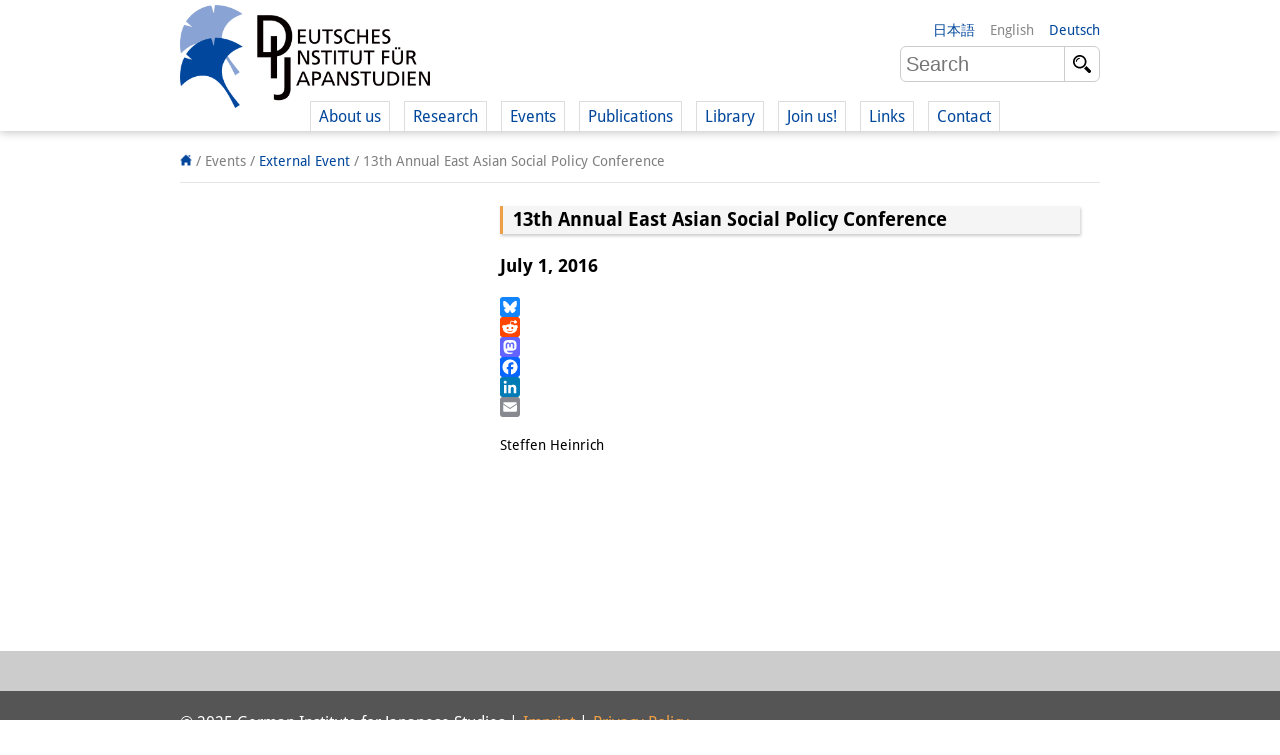

--- FILE ---
content_type: text/html; charset=UTF-8
request_url: https://www.dijtokyo.org/event/13th-annual-east-asian-social-policy-conference/
body_size: 10510
content:
<!DOCTYPE html>
<html lang="en-US">
	<head>
		<meta charset="UTF-8">
		<meta name="viewport" content="width=device-width, initial-scale=1">
		<title>13th Annual East Asian Social Policy Conference - Deutsches Institut für Japanstudien</title>

		<link rel="shortcut icon" href="https://www.dijtokyo.org/wp-content/themes/dij-2020/img/favicon.png">

		<link href='//www.dijtokyo.org/wp-content/uploads/omgf/omgf-stylesheet-58/omgf-stylesheet-58.css?ver=1683251807' rel='stylesheet' type='text/css'>
		
		<!--[if lt IE 9]>
			<script src="https://oss.maxcdn.com/html5shiv/3.7.2/html5shiv.min.js"></script>
			<script src="https://oss.maxcdn.com/respond/1.4.2/respond.min.js"></script>
	    <![endif]-->

		<meta name='robots' content='index, follow, max-image-preview:large, max-snippet:-1, max-video-preview:-1' />
	<style>img:is([sizes="auto" i], [sizes^="auto," i]) { contain-intrinsic-size: 3000px 1500px }</style>
	<link rel="alternate" hreflang="en-us" href="https://www.dijtokyo.org/event/13th-annual-east-asian-social-policy-conference/" />
<link rel="alternate" hreflang="de-de" href="https://www.dijtokyo.org/de/event/13th-annual-east-asian-social-policy-conference/" />
<link rel="alternate" hreflang="ja" href="https://www.dijtokyo.org/ja/event/13th-annual-east-asian-social-policy-conference/" />
<link rel="alternate" hreflang="x-default" href="https://www.dijtokyo.org/event/13th-annual-east-asian-social-policy-conference/" />
<!-- Added by Simplest Gallery Plugin v. 4.4 BEGIN -->
<!-- SG default gallery type is: lightbox -->
<!-- Added by FancyBox without labels BEGIN -->
<!-- Lighbox module for Simplest Gallery, v. 1.1 -->
<!-- Added by FancyBox without labels END -->
<!-- Added by Simplest Gallery Plugin END -->

	<!-- This site is optimized with the Yoast SEO plugin v25.2 - https://yoast.com/wordpress/plugins/seo/ -->
	<link rel="canonical" href="https://www.dijtokyo.org/event/13th-annual-east-asian-social-policy-conference/" />
	<meta property="og:locale" content="en_US" />
	<meta property="og:type" content="article" />
	<meta property="og:title" content="13th Annual East Asian Social Policy Conference - Deutsches Institut für Japanstudien" />
	<meta property="og:url" content="https://www.dijtokyo.org/event/13th-annual-east-asian-social-policy-conference/" />
	<meta property="og:site_name" content="Deutsches Institut für Japanstudien" />
	<meta property="article:modified_time" content="2017-02-16T00:14:22+00:00" />
	<meta property="og:image" content="https://www.dijtokyo.org/wp-content/uploads/2016/05/header_Fotolia_159587363_L-1-1024x361.jpg" />
	<meta property="og:image:width" content="1024" />
	<meta property="og:image:height" content="361" />
	<meta property="og:image:type" content="image/jpeg" />
	<meta name="twitter:card" content="summary_large_image" />
	<meta name="twitter:site" content="@dij_tokyo" />
	<script type="application/ld+json" class="yoast-schema-graph">{"@context":"https://schema.org","@graph":[{"@type":"WebPage","@id":"https://www.dijtokyo.org/event/13th-annual-east-asian-social-policy-conference/","url":"https://www.dijtokyo.org/event/13th-annual-east-asian-social-policy-conference/","name":"13th Annual East Asian Social Policy Conference - Deutsches Institut für Japanstudien","isPartOf":{"@id":"https://www.dijtokyo.org/#website"},"datePublished":"2016-09-07T02:03:11+00:00","dateModified":"2017-02-16T00:14:22+00:00","breadcrumb":{"@id":"https://www.dijtokyo.org/event/13th-annual-east-asian-social-policy-conference/#breadcrumb"},"inLanguage":"en-US","potentialAction":[{"@type":"ReadAction","target":["https://www.dijtokyo.org/event/13th-annual-east-asian-social-policy-conference/"]}]},{"@type":"BreadcrumbList","@id":"https://www.dijtokyo.org/event/13th-annual-east-asian-social-policy-conference/#breadcrumb","itemListElement":[{"@type":"ListItem","position":1,"name":"Home","item":"https://www.dijtokyo.org/"},{"@type":"ListItem","position":2,"name":"Events","item":"https://www.dijtokyo.org/event/"},{"@type":"ListItem","position":3,"name":"13th Annual East Asian Social Policy Conference"}]},{"@type":"WebSite","@id":"https://www.dijtokyo.org/#website","url":"https://www.dijtokyo.org/","name":"Deutsches Institut für Japanstudien","description":"We are a German research institute based in Tokyo. Our institute was founded in 1988 and, in 2002, became part of the Max Weber Foundation – German Humanities Institutes Abroad (DGIA), funded by the German Federal Ministry of Education and Research. Our research focuses on modern Japan in a global context. We decide our research agenda independently, with the support of our Scientific Advisory Council.","potentialAction":[{"@type":"SearchAction","target":{"@type":"EntryPoint","urlTemplate":"https://www.dijtokyo.org/?s={search_term_string}"},"query-input":{"@type":"PropertyValueSpecification","valueRequired":true,"valueName":"search_term_string"}}],"inLanguage":"en-US"}]}</script>
	<!-- / Yoast SEO plugin. -->


<link rel='dns-prefetch' href='//static.addtoany.com' />
<link rel='dns-prefetch' href='//maxcdn.bootstrapcdn.com' />
<link id='omgf-preload-0' rel='preload' href='//www.dijtokyo.org/wp-content/uploads/omgf/omgf-stylesheet-58/droid-sans-normal-latin-400.woff2' as='font' type='font/woff2' crossorigin />
<link id='omgf-preload-1' rel='preload' href='//www.dijtokyo.org/wp-content/uploads/omgf/omgf-stylesheet-58/droid-sans-normal-latin-700.woff2' as='font' type='font/woff2' crossorigin />
<link rel='stylesheet' id='wp-block-library-css' href='https://www.dijtokyo.org/wp-includes/css/dist/block-library/style.min.css?ver=6.8.1' type='text/css' media='all' />
<style id='classic-theme-styles-inline-css' type='text/css'>
/*! This file is auto-generated */
.wp-block-button__link{color:#fff;background-color:#32373c;border-radius:9999px;box-shadow:none;text-decoration:none;padding:calc(.667em + 2px) calc(1.333em + 2px);font-size:1.125em}.wp-block-file__button{background:#32373c;color:#fff;text-decoration:none}
</style>
<style id='global-styles-inline-css' type='text/css'>
:root{--wp--preset--aspect-ratio--square: 1;--wp--preset--aspect-ratio--4-3: 4/3;--wp--preset--aspect-ratio--3-4: 3/4;--wp--preset--aspect-ratio--3-2: 3/2;--wp--preset--aspect-ratio--2-3: 2/3;--wp--preset--aspect-ratio--16-9: 16/9;--wp--preset--aspect-ratio--9-16: 9/16;--wp--preset--color--black: #000000;--wp--preset--color--cyan-bluish-gray: #abb8c3;--wp--preset--color--white: #ffffff;--wp--preset--color--pale-pink: #f78da7;--wp--preset--color--vivid-red: #cf2e2e;--wp--preset--color--luminous-vivid-orange: #ff6900;--wp--preset--color--luminous-vivid-amber: #fcb900;--wp--preset--color--light-green-cyan: #7bdcb5;--wp--preset--color--vivid-green-cyan: #00d084;--wp--preset--color--pale-cyan-blue: #8ed1fc;--wp--preset--color--vivid-cyan-blue: #0693e3;--wp--preset--color--vivid-purple: #9b51e0;--wp--preset--gradient--vivid-cyan-blue-to-vivid-purple: linear-gradient(135deg,rgba(6,147,227,1) 0%,rgb(155,81,224) 100%);--wp--preset--gradient--light-green-cyan-to-vivid-green-cyan: linear-gradient(135deg,rgb(122,220,180) 0%,rgb(0,208,130) 100%);--wp--preset--gradient--luminous-vivid-amber-to-luminous-vivid-orange: linear-gradient(135deg,rgba(252,185,0,1) 0%,rgba(255,105,0,1) 100%);--wp--preset--gradient--luminous-vivid-orange-to-vivid-red: linear-gradient(135deg,rgba(255,105,0,1) 0%,rgb(207,46,46) 100%);--wp--preset--gradient--very-light-gray-to-cyan-bluish-gray: linear-gradient(135deg,rgb(238,238,238) 0%,rgb(169,184,195) 100%);--wp--preset--gradient--cool-to-warm-spectrum: linear-gradient(135deg,rgb(74,234,220) 0%,rgb(151,120,209) 20%,rgb(207,42,186) 40%,rgb(238,44,130) 60%,rgb(251,105,98) 80%,rgb(254,248,76) 100%);--wp--preset--gradient--blush-light-purple: linear-gradient(135deg,rgb(255,206,236) 0%,rgb(152,150,240) 100%);--wp--preset--gradient--blush-bordeaux: linear-gradient(135deg,rgb(254,205,165) 0%,rgb(254,45,45) 50%,rgb(107,0,62) 100%);--wp--preset--gradient--luminous-dusk: linear-gradient(135deg,rgb(255,203,112) 0%,rgb(199,81,192) 50%,rgb(65,88,208) 100%);--wp--preset--gradient--pale-ocean: linear-gradient(135deg,rgb(255,245,203) 0%,rgb(182,227,212) 50%,rgb(51,167,181) 100%);--wp--preset--gradient--electric-grass: linear-gradient(135deg,rgb(202,248,128) 0%,rgb(113,206,126) 100%);--wp--preset--gradient--midnight: linear-gradient(135deg,rgb(2,3,129) 0%,rgb(40,116,252) 100%);--wp--preset--font-size--small: 13px;--wp--preset--font-size--medium: 20px;--wp--preset--font-size--large: 36px;--wp--preset--font-size--x-large: 42px;--wp--preset--spacing--20: 0.44rem;--wp--preset--spacing--30: 0.67rem;--wp--preset--spacing--40: 1rem;--wp--preset--spacing--50: 1.5rem;--wp--preset--spacing--60: 2.25rem;--wp--preset--spacing--70: 3.38rem;--wp--preset--spacing--80: 5.06rem;--wp--preset--shadow--natural: 6px 6px 9px rgba(0, 0, 0, 0.2);--wp--preset--shadow--deep: 12px 12px 50px rgba(0, 0, 0, 0.4);--wp--preset--shadow--sharp: 6px 6px 0px rgba(0, 0, 0, 0.2);--wp--preset--shadow--outlined: 6px 6px 0px -3px rgba(255, 255, 255, 1), 6px 6px rgba(0, 0, 0, 1);--wp--preset--shadow--crisp: 6px 6px 0px rgba(0, 0, 0, 1);}:where(.is-layout-flex){gap: 0.5em;}:where(.is-layout-grid){gap: 0.5em;}body .is-layout-flex{display: flex;}.is-layout-flex{flex-wrap: wrap;align-items: center;}.is-layout-flex > :is(*, div){margin: 0;}body .is-layout-grid{display: grid;}.is-layout-grid > :is(*, div){margin: 0;}:where(.wp-block-columns.is-layout-flex){gap: 2em;}:where(.wp-block-columns.is-layout-grid){gap: 2em;}:where(.wp-block-post-template.is-layout-flex){gap: 1.25em;}:where(.wp-block-post-template.is-layout-grid){gap: 1.25em;}.has-black-color{color: var(--wp--preset--color--black) !important;}.has-cyan-bluish-gray-color{color: var(--wp--preset--color--cyan-bluish-gray) !important;}.has-white-color{color: var(--wp--preset--color--white) !important;}.has-pale-pink-color{color: var(--wp--preset--color--pale-pink) !important;}.has-vivid-red-color{color: var(--wp--preset--color--vivid-red) !important;}.has-luminous-vivid-orange-color{color: var(--wp--preset--color--luminous-vivid-orange) !important;}.has-luminous-vivid-amber-color{color: var(--wp--preset--color--luminous-vivid-amber) !important;}.has-light-green-cyan-color{color: var(--wp--preset--color--light-green-cyan) !important;}.has-vivid-green-cyan-color{color: var(--wp--preset--color--vivid-green-cyan) !important;}.has-pale-cyan-blue-color{color: var(--wp--preset--color--pale-cyan-blue) !important;}.has-vivid-cyan-blue-color{color: var(--wp--preset--color--vivid-cyan-blue) !important;}.has-vivid-purple-color{color: var(--wp--preset--color--vivid-purple) !important;}.has-black-background-color{background-color: var(--wp--preset--color--black) !important;}.has-cyan-bluish-gray-background-color{background-color: var(--wp--preset--color--cyan-bluish-gray) !important;}.has-white-background-color{background-color: var(--wp--preset--color--white) !important;}.has-pale-pink-background-color{background-color: var(--wp--preset--color--pale-pink) !important;}.has-vivid-red-background-color{background-color: var(--wp--preset--color--vivid-red) !important;}.has-luminous-vivid-orange-background-color{background-color: var(--wp--preset--color--luminous-vivid-orange) !important;}.has-luminous-vivid-amber-background-color{background-color: var(--wp--preset--color--luminous-vivid-amber) !important;}.has-light-green-cyan-background-color{background-color: var(--wp--preset--color--light-green-cyan) !important;}.has-vivid-green-cyan-background-color{background-color: var(--wp--preset--color--vivid-green-cyan) !important;}.has-pale-cyan-blue-background-color{background-color: var(--wp--preset--color--pale-cyan-blue) !important;}.has-vivid-cyan-blue-background-color{background-color: var(--wp--preset--color--vivid-cyan-blue) !important;}.has-vivid-purple-background-color{background-color: var(--wp--preset--color--vivid-purple) !important;}.has-black-border-color{border-color: var(--wp--preset--color--black) !important;}.has-cyan-bluish-gray-border-color{border-color: var(--wp--preset--color--cyan-bluish-gray) !important;}.has-white-border-color{border-color: var(--wp--preset--color--white) !important;}.has-pale-pink-border-color{border-color: var(--wp--preset--color--pale-pink) !important;}.has-vivid-red-border-color{border-color: var(--wp--preset--color--vivid-red) !important;}.has-luminous-vivid-orange-border-color{border-color: var(--wp--preset--color--luminous-vivid-orange) !important;}.has-luminous-vivid-amber-border-color{border-color: var(--wp--preset--color--luminous-vivid-amber) !important;}.has-light-green-cyan-border-color{border-color: var(--wp--preset--color--light-green-cyan) !important;}.has-vivid-green-cyan-border-color{border-color: var(--wp--preset--color--vivid-green-cyan) !important;}.has-pale-cyan-blue-border-color{border-color: var(--wp--preset--color--pale-cyan-blue) !important;}.has-vivid-cyan-blue-border-color{border-color: var(--wp--preset--color--vivid-cyan-blue) !important;}.has-vivid-purple-border-color{border-color: var(--wp--preset--color--vivid-purple) !important;}.has-vivid-cyan-blue-to-vivid-purple-gradient-background{background: var(--wp--preset--gradient--vivid-cyan-blue-to-vivid-purple) !important;}.has-light-green-cyan-to-vivid-green-cyan-gradient-background{background: var(--wp--preset--gradient--light-green-cyan-to-vivid-green-cyan) !important;}.has-luminous-vivid-amber-to-luminous-vivid-orange-gradient-background{background: var(--wp--preset--gradient--luminous-vivid-amber-to-luminous-vivid-orange) !important;}.has-luminous-vivid-orange-to-vivid-red-gradient-background{background: var(--wp--preset--gradient--luminous-vivid-orange-to-vivid-red) !important;}.has-very-light-gray-to-cyan-bluish-gray-gradient-background{background: var(--wp--preset--gradient--very-light-gray-to-cyan-bluish-gray) !important;}.has-cool-to-warm-spectrum-gradient-background{background: var(--wp--preset--gradient--cool-to-warm-spectrum) !important;}.has-blush-light-purple-gradient-background{background: var(--wp--preset--gradient--blush-light-purple) !important;}.has-blush-bordeaux-gradient-background{background: var(--wp--preset--gradient--blush-bordeaux) !important;}.has-luminous-dusk-gradient-background{background: var(--wp--preset--gradient--luminous-dusk) !important;}.has-pale-ocean-gradient-background{background: var(--wp--preset--gradient--pale-ocean) !important;}.has-electric-grass-gradient-background{background: var(--wp--preset--gradient--electric-grass) !important;}.has-midnight-gradient-background{background: var(--wp--preset--gradient--midnight) !important;}.has-small-font-size{font-size: var(--wp--preset--font-size--small) !important;}.has-medium-font-size{font-size: var(--wp--preset--font-size--medium) !important;}.has-large-font-size{font-size: var(--wp--preset--font-size--large) !important;}.has-x-large-font-size{font-size: var(--wp--preset--font-size--x-large) !important;}
:where(.wp-block-post-template.is-layout-flex){gap: 1.25em;}:where(.wp-block-post-template.is-layout-grid){gap: 1.25em;}
:where(.wp-block-columns.is-layout-flex){gap: 2em;}:where(.wp-block-columns.is-layout-grid){gap: 2em;}
:root :where(.wp-block-pullquote){font-size: 1.5em;line-height: 1.6;}
</style>
<link rel='stylesheet' id='bluesky-widget-styles-css' href='https://www.dijtokyo.org/wp-content/plugins/bluesky-feed-for-wordpress-main/assets/css/feed-styles.css?ver=1.0.0' type='text/css' media='all' />
<link rel='stylesheet' id='contact-form-7-css' href='https://www.dijtokyo.org/wp-content/plugins/contact-form-7/includes/css/styles.css?ver=6.0.6' type='text/css' media='all' />
<link rel='stylesheet' id='cf7msm_styles-css' href='https://www.dijtokyo.org/wp-content/plugins/contact-form-7-multi-step-module/resources/cf7msm.css?ver=4.4.2' type='text/css' media='all' />
<link rel='stylesheet' id='magic-liquidizer-table-style-css' href='https://www.dijtokyo.org/wp-content/plugins/magic-liquidizer-responsive-table/idcss/ml-responsive-table.css?ver=2.0.3' type='text/css' media='all' />
<link rel='stylesheet' id='printomatic-css-css' href='https://www.dijtokyo.org/wp-content/plugins/print-o-matic/css/style.css?ver=2.0' type='text/css' media='all' />
<style id='printomatic-css-inline-css' type='text/css'>
.printomatic{
    float: left;
}
.printomatictext {
    float: left;
    margin-top: -4px;
    margin-left: 4px;
}
.printomatictext:hover {
    text-decoration: none;
    color: #ed9f45;
}
@media print {
.iframe-gmaps {
  width: 500px;
  height: 400px;
  border: 1px solid #ed9f45;
}
}

</style>
<link rel='stylesheet' id='wp-notes-style-css' href='//www.dijtokyo.org/wp-content/uploads/omgf/plugins/wp-notes-widget/public/css/wp-notes-public.css?ver=1752018871' type='text/css' media='all' />
<link rel='stylesheet' id='wp-notes-fontawesome-css' href='//maxcdn.bootstrapcdn.com/font-awesome/4.3.0/css/font-awesome.min.css?ver=1.0.6' type='text/css' media='all' />
<link rel='stylesheet' id='main-style-css' href='https://www.dijtokyo.org/wp-content/themes/dij-2020/style.css?ver=6.8.1' type='text/css' media='all' />
<link rel='stylesheet' id='addtoany-css' href='https://www.dijtokyo.org/wp-content/plugins/add-to-any/addtoany.min.css?ver=1.16' type='text/css' media='all' />
<link rel='stylesheet' id='fancybox-css' href='https://www.dijtokyo.org/wp-content/plugins/simplest-gallery/fancybox/jquery.fancybox-1.3.4.css?ver=6.8.1' type='text/css' media='all' />
<script type="text/javascript" id="addtoany-core-js-before">
/* <![CDATA[ */
window.a2a_config=window.a2a_config||{};a2a_config.callbacks=[];a2a_config.overlays=[];a2a_config.templates={};
/* ]]> */
</script>
<script type="text/javascript" defer src="https://static.addtoany.com/menu/page.js" id="addtoany-core-js"></script>
<script type="text/javascript" src="https://www.dijtokyo.org/wp-content/plugins/jquery-updater/js/jquery-3.7.1.min.js?ver=3.7.1" id="jquery-core-js"></script>
<script type="text/javascript" src="https://www.dijtokyo.org/wp-content/plugins/jquery-updater/js/jquery-migrate-3.5.2.min.js?ver=3.5.2" id="jquery-migrate-js"></script>
<script type="text/javascript" defer src="https://www.dijtokyo.org/wp-content/plugins/add-to-any/addtoany.min.js?ver=1.1" id="addtoany-jquery-js"></script>
<script type="text/javascript" id="3d-flip-book-client-locale-loader-js-extra">
/* <![CDATA[ */
var FB3D_CLIENT_LOCALE = {"ajaxurl":"https:\/\/www.dijtokyo.org\/wp-admin\/admin-ajax.php","dictionary":{"Table of contents":"Table of contents","Close":"Close","Bookmarks":"Bookmarks","Thumbnails":"Thumbnails","Search":"Search","Share":"Share","Facebook":"Facebook","Twitter":"Twitter","Email":"Email","Play":"Play","Previous page":"Previous page","Next page":"Next page","Zoom in":"Zoom in","Zoom out":"Zoom out","Fit view":"Fit view","Auto play":"Auto play","Full screen":"Full screen","More":"More","Smart pan":"Smart pan","Single page":"Single page","Sounds":"Sounds","Stats":"Stats","Print":"Print","Download":"Download","Goto first page":"Goto first page","Goto last page":"Goto last page"},"images":"https:\/\/www.dijtokyo.org\/wp-content\/plugins\/interactive-3d-flipbook-powered-physics-engine\/assets\/images\/","jsData":{"urls":[],"posts":{"ids_mis":[],"ids":[]},"pages":[],"firstPages":[],"bookCtrlProps":[],"bookTemplates":[]},"key":"3d-flip-book","pdfJS":{"pdfJsLib":"https:\/\/www.dijtokyo.org\/wp-content\/plugins\/interactive-3d-flipbook-powered-physics-engine\/assets\/js\/pdf.min.js?ver=4.3.136","pdfJsWorker":"https:\/\/www.dijtokyo.org\/wp-content\/plugins\/interactive-3d-flipbook-powered-physics-engine\/assets\/js\/pdf.worker.js?ver=4.3.136","stablePdfJsLib":"https:\/\/www.dijtokyo.org\/wp-content\/plugins\/interactive-3d-flipbook-powered-physics-engine\/assets\/js\/stable\/pdf.min.js?ver=2.5.207","stablePdfJsWorker":"https:\/\/www.dijtokyo.org\/wp-content\/plugins\/interactive-3d-flipbook-powered-physics-engine\/assets\/js\/stable\/pdf.worker.js?ver=2.5.207","pdfJsCMapUrl":"https:\/\/www.dijtokyo.org\/wp-content\/plugins\/interactive-3d-flipbook-powered-physics-engine\/assets\/cmaps\/"},"cacheurl":"https:\/\/www.dijtokyo.org\/wp-content\/uploads\/3d-flip-book\/cache\/","pluginsurl":"https:\/\/www.dijtokyo.org\/wp-content\/plugins\/","pluginurl":"https:\/\/www.dijtokyo.org\/wp-content\/plugins\/interactive-3d-flipbook-powered-physics-engine\/","thumbnailSize":{"width":"150","height":"150"},"version":"1.16.15"};
/* ]]> */
</script>
<script type="text/javascript" src="https://www.dijtokyo.org/wp-content/plugins/interactive-3d-flipbook-powered-physics-engine/assets/js/client-locale-loader.js?ver=1.16.15" id="3d-flip-book-client-locale-loader-js" async="async" data-wp-strategy="async"></script>
<script type="text/javascript" src="https://www.dijtokyo.org/wp-content/plugins/magic-liquidizer-responsive-table/idjs/ml.responsive.table.min.js?ver=2.0.3" id="magic-liquidizer-table-js"></script>
<script type="text/javascript" src="https://www.dijtokyo.org/wp-content/plugins/wp-notes-widget/public/js/wp-notes-widget-public.js?ver=1634092602" id="wp-notes-js"></script>
<script type="text/javascript" src="https://www.dijtokyo.org/wp-content/plugins/sitepress-multilingual-cms/templates/language-switchers/legacy-dropdown/script.min.js?ver=1" id="wpml-legacy-dropdown-0-js"></script>
<script type="text/javascript" src="https://www.dijtokyo.org/wp-content/themes/dij-2020/js/dij.js?ver=6.8.1" id="dij-styles-js"></script>
<script type="text/javascript" src="https://www.dijtokyo.org/wp-content/plugins/simplest-gallery/lib/jquery.mousewheel-3.0.6.pack.js?ver=3.0.6" id="jquery.mousewheel-js"></script>
<script type="text/javascript" src="https://www.dijtokyo.org/wp-content/plugins/simplest-gallery/fancybox/jquery.fancybox-1.3.4.js?ver=1.3.4" id="fancybox-js"></script>
<link rel="apple-touch-icon" sizes="180x180" href="/wp-content/uploads/fbrfg/apple-touch-icon.png">
<link rel="icon" type="image/png" href="/wp-content/uploads/fbrfg/favicon-32x32.png" sizes="32x32">
<link rel="icon" type="image/png" href="/wp-content/uploads/fbrfg/favicon-16x16.png" sizes="16x16">
<link rel="manifest" href="/wp-content/uploads/fbrfg/manifest.json">
<link rel="mask-icon" href="/wp-content/uploads/fbrfg/safari-pinned-tab.svg" color="#00469b">
<link rel="shortcut icon" href="/wp-content/uploads/fbrfg/favicon.ico">
<meta name="apple-mobile-web-app-title" content="DIJ Tokyo">
<meta name="application-name" content="DIJ Tokyo">
<meta name="msapplication-TileColor" content="#00469b">
<meta name="msapplication-TileImage" content="/wp-content/uploads/fbrfg/mstile-144x144.png">
<meta name="msapplication-config" content="/wp-content/uploads/fbrfg/browserconfig.xml">
<meta name="theme-color" content="#ffffff">


<!-- Matomo -->
<script type="text/javascript">
  var _paq = window._paq = window._paq || [];
  /* tracker methods like "setCustomDimension" should be called before "trackPageView" */
  _paq.push(['trackPageView']);
  _paq.push(['enableLinkTracking']);
  (function() {
    var u="https://matomo.dijtokyo.org/";
    _paq.push(['setTrackerUrl', u+'matomo.php']);
    _paq.push(['setSiteId', '1']);
    var d=document, g=d.createElement('script'), s=d.getElementsByTagName('script')[0];
    g.type='text/javascript'; g.async=true; g.src=u+'matomo.js'; s.parentNode.insertBefore(g,s);
  })();
</script>
<!-- End Matomo Code -->




	</head>

	<body class="wp-singular event-template-default single single-event postid-120280 wp-theme-dij-2020 lang-en">

		<header id="website-header-mobile">

			<a href="/" class="website-brand">Deutsches Institut für Japanstudien</a>

			<span class="navigation-toggle nav"    data-target="#website-header-mobile .website-navigation">nav</span>
			<span class="navigation-toggle lang"   data-target="#website-header-mobile .website-languages">lang</span>
			<span class="navigation-toggle search" data-target="#website-header-mobile .website-search">search</span>
			
			<div class="website-navigation togglable">

				<ul id="menu-top-navigation" class="menu"><li id="menu-item-79832" class="menu-item menu-item-type-custom menu-item-object-custom menu-item-has-children menu-item-79832"><a>About us</a>
<ul class="sub-menu">
	<li id="menu-item-135853" class="menu-item menu-item-type-post_type menu-item-object-page menu-item-135853"><a href="https://www.dijtokyo.org/institute/">Institute</a></li>
	<li id="menu-item-79833" class="menu-item menu-item-type-custom menu-item-object-custom menu-item-79833"><a href="/people/?affiliation=team">Team</a></li>
	<li id="menu-item-79834" class="menu-item menu-item-type-custom menu-item-object-custom menu-item-79834"><a href="/people/?affiliation=directorate">   Directorate</a></li>
	<li id="menu-item-79837" class="menu-item menu-item-type-custom menu-item-object-custom menu-item-79837"><a href="/people/?affiliation=senior_research_fellows">   Research Team</a></li>
	<li id="menu-item-196647" class="menu-item menu-item-type-custom menu-item-object-custom menu-item-196647"><a href="/people/?affiliation=public_affairs">   Publications &#038; <br />   Science Communication</a></li>
	<li id="menu-item-79839" class="menu-item menu-item-type-custom menu-item-object-custom menu-item-79839"><a href="/people/?affiliation=administration">   Research Support</a></li>
	<li id="menu-item-135901" class="menu-item menu-item-type-custom menu-item-object-custom menu-item-135901"><a href="/people/?affiliation=visiting_scholars">   Visiting Scholars</a></li>
	<li id="menu-item-79838" class="menu-item menu-item-type-custom menu-item-object-custom menu-item-79838"><a href="/people/?affiliation=phd_students">   PhD Students</a></li>
	<li id="menu-item-135872" class="menu-item menu-item-type-custom menu-item-object-custom menu-item-135872"><a href="/people/?affiliation=interns">   Interns</a></li>
	<li id="menu-item-150564" class="menu-item menu-item-type-custom menu-item-object-custom menu-item-150564"><a href="https://www.dijtokyo.org/dij-alumni/">DIJ Alumni</a></li>
</ul>
</li>
<li id="menu-item-135918" class="menu-item menu-item-type-custom menu-item-object-custom menu-item-has-children menu-item-135918"><a>Research</a>
<ul class="sub-menu">
	<li id="menu-item-146648" class="menu-item menu-item-type-custom menu-item-object-custom menu-item-146648"><a href="/project/overview">Research Overview</a></li>
	<li id="menu-item-79849" class="menu-item menu-item-type-custom menu-item-object-custom menu-item-79849"><a href="/project/sustainability-and-resilience/">   Research cluster:<br />   Sustainability in Japan</a></li>
	<li id="menu-item-79848" class="menu-item menu-item-type-custom menu-item-object-custom menu-item-79848"><a href="/project/digital-transformation-discourses-strategies-and-processes/">   Research cluster:<br />   Digital Transformation</a></li>
	<li id="menu-item-146408" class="menu-item menu-item-type-custom menu-item-object-custom menu-item-146408"><a href="/project/japan-in-transregional-perspective/">   Research cluster:<br/>   Japan Transregional</a></li>
	<li id="menu-item-146998" class="menu-item menu-item-type-custom menu-item-object-custom menu-item-146998"><a href="https://www.dijtokyo.org/project/knowledge-lab-production-and-infrastructures-of-knowledge/">   Knowledge Lab:<br/>   Knowledge Production and<br/>   Knowledge Infrastructures</a></li>
	<li id="menu-item-79850" class="menu-item menu-item-type-custom menu-item-object-custom menu-item-79850"><a href="/project-type/research-projects/">   Individual projects</a></li>
	<li id="menu-item-79851" class="menu-item menu-item-type-custom menu-item-object-custom menu-item-79851"><a href="/project-type/previous-research/">Previous Research Foci</a></li>
</ul>
</li>
<li id="menu-item-79873" class="menu-item menu-item-type-custom menu-item-object-custom menu-item-has-children menu-item-79873"><a>Events</a>
<ul class="sub-menu">
	<li id="menu-item-147843" class="menu-item menu-item-type-custom menu-item-object-custom menu-item-147843"><a href="https://www.dijtokyo.org/event/events-overview/">Events Overview</a></li>
	<li id="menu-item-129467" class="menu-item menu-item-type-taxonomy menu-item-object-event-series menu-item-129467"><a href="https://www.dijtokyo.org/event-series/dij-forum/">DIJ Forum</a></li>
	<li id="menu-item-132671" class="menu-item menu-item-type-taxonomy menu-item-object-event-series menu-item-132671"><a href="https://www.dijtokyo.org/event-series/studygroups/">DIJ Study Group</a></li>
	<li id="menu-item-148657" class="menu-item menu-item-type-custom menu-item-object-custom menu-item-148657"><a href="https://www.dijtokyo.org/event-series/lectureseries/">Series of Lectures</a></li>
	<li id="menu-item-129471" class="menu-item menu-item-type-taxonomy menu-item-object-event-series menu-item-129471"><a href="https://www.dijtokyo.org/event-series/symposia-and-conferences/">Symposia and Conferences</a></li>
	<li id="menu-item-129472" class="menu-item menu-item-type-taxonomy menu-item-object-event-series menu-item-129472"><a href="https://www.dijtokyo.org/event-series/workshops/">Workshops</a></li>
	<li id="menu-item-129470" class="menu-item menu-item-type-taxonomy menu-item-object-event-series menu-item-129470"><a href="https://www.dijtokyo.org/event-series/other-events/">Other Events</a></li>
</ul>
</li>
<li id="menu-item-79885" class="menu-item menu-item-type-custom menu-item-object-custom menu-item-has-children menu-item-79885"><a>Publications</a>
<ul class="sub-menu">
	<li id="menu-item-146698" class="menu-item menu-item-type-custom menu-item-object-custom menu-item-146698"><a href="https://www.dijtokyo.org/publication/publications-overview/">Publications Overview</a></li>
	<li id="menu-item-147835" class="menu-item menu-item-type-custom menu-item-object-custom menu-item-147835"><a href="https://www.dijtokyo.org/?hpcat=publications">Recent Publications</a></li>
	<li id="menu-item-129479" class="menu-item menu-item-type-taxonomy menu-item-object-publication-type menu-item-129479"><a href="https://www.dijtokyo.org/publication-type/contemporary-japan/">Contemporary Japan</a></li>
	<li id="menu-item-129486" class="menu-item menu-item-type-taxonomy menu-item-object-publication-type menu-item-129486"><a href="https://www.dijtokyo.org/publication-type/monographien-aus-dem-deutschen-institut-fuer-japanstudien/">DIJ Monograph Series</a></li>
	<li id="menu-item-129487" class="menu-item menu-item-type-taxonomy menu-item-object-publication-type menu-item-129487"><a href="https://www.dijtokyo.org/publication-type/working-papers/">DIJ Working Papers</a></li>
	<li id="menu-item-129480" class="menu-item menu-item-type-taxonomy menu-item-object-publication-type menu-item-129480"><a href="https://www.dijtokyo.org/publication-type/dij-newsletter/">DIJ Newsletter</a></li>
	<li id="menu-item-83795" class="menu-item menu-item-type-custom menu-item-object-custom menu-item-83795"><a href="/publication-type/dij-videos/">DIJ Videos</a></li>
	<li id="menu-item-129485" class="menu-item menu-item-type-taxonomy menu-item-object-publication-type menu-item-129485"><a href="https://www.dijtokyo.org/publication-type/miscellanea/">Miscellanea</a></li>
	<li id="menu-item-83582" class="menu-item menu-item-type-custom menu-item-object-custom menu-item-83582"><a href="/podcast/">Podcasts</a></li>
	<li id="menu-item-150069" class="menu-item menu-item-type-custom menu-item-object-custom menu-item-150069"><a href="/publication-type/former-publication-series/">Former Publication Series</a></li>
</ul>
</li>
<li id="menu-item-135908" class="menu-item menu-item-type-custom menu-item-object-custom menu-item-has-children menu-item-135908"><a>Library</a>
<ul class="sub-menu">
	<li id="menu-item-129475" class="menu-item menu-item-type-custom menu-item-object-custom menu-item-129475"><a href="#">The Library is open to the public.<br /> Please contact us in advance.</a></li>
	<li id="menu-item-129474" class="menu-item menu-item-type-post_type menu-item-object-page menu-item-129474"><a href="https://www.dijtokyo.org/library/">Information</a></li>
	<li id="menu-item-129476" class="menu-item menu-item-type-custom menu-item-object-custom menu-item-129476"><a href="https://dijbib.dijtokyo.org/en/search.aspx">Catalogue</a></li>
	<li id="menu-item-83579" class="menu-item menu-item-type-custom menu-item-object-custom menu-item-83579"><a href="https://bando.dijtokyo.org/?lang=de">Bandō Collection</a></li>
	<li id="menu-item-83580" class="menu-item menu-item-type-custom menu-item-object-custom menu-item-83580"><a href="https://demgloss.dijtokyo.org/?lang=en">Trilingual Glossary of Demographic Terminology</a></li>
	<li id="menu-item-83583" class="menu-item menu-item-type-custom menu-item-object-custom menu-item-83583"><a href="https://tksosa.dijtokyo.org/?lang=en">Special Collections  in Japanese University Libraries</a></li>
</ul>
</li>
<li id="menu-item-135924" class="menu-item menu-item-type-custom menu-item-object-custom menu-item-has-children menu-item-135924"><a href="https://www.dijtokyo.org/join-us/">Join us!</a>
<ul class="sub-menu">
	<li id="menu-item-153699" class="menu-item menu-item-type-custom menu-item-object-custom menu-item-153699"><a href="https://www.dijtokyo.org/job-openings/">Job Openings</a></li>
	<li id="menu-item-135978" class="menu-item menu-item-type-post_type menu-item-object-page menu-item-135978"><a href="https://www.dijtokyo.org/wissenschaftliche-mitarbeiterstellen/">Senior Research Fellows <small>(German)</small></a></li>
	<li id="menu-item-129465" class="menu-item menu-item-type-post_type menu-item-object-page menu-item-129465"><a href="https://www.dijtokyo.org/stipendien/">Doctoral Scholarship Programme</a></li>
	<li id="menu-item-129464" class="menu-item menu-item-type-post_type menu-item-object-page menu-item-129464"><a href="https://www.dijtokyo.org/gastwissenschaftler/">Scholar in Residence Programme</a></li>
	<li id="menu-item-136022" class="menu-item menu-item-type-post_type menu-item-object-page menu-item-136022"><a href="https://www.dijtokyo.org/praktikum/">Internship <small>(German)</small></a></li>
</ul>
</li>
<li id="menu-item-131410" class="menu-item menu-item-type-post_type menu-item-object-page menu-item-131410"><a href="https://www.dijtokyo.org/links/">Links</a></li>
<li id="menu-item-129490" class="menu-item menu-item-type-post_type menu-item-object-page menu-item-has-children menu-item-129490"><a href="https://www.dijtokyo.org/access/">Contact</a>
<ul class="sub-menu">
	<li id="menu-item-186756" class="menu-item menu-item-type-custom menu-item-object-custom menu-item-186756"><a href="https://www.dijtokyo.org/access/">Access</a></li>
	<li id="menu-item-187475" class="menu-item menu-item-type-custom menu-item-object-custom menu-item-187475"><a href="https://www.dijtokyo.org/media-contact/">Media Contact</a></li>
</ul>
</li>
</ul>			</div>

			<div class="website-languages togglable"><div>
				<a href="https://www.dijtokyo.org/ja/event/13th-annual-east-asian-social-policy-conference/" class="ja">日本語</a><a href="https://www.dijtokyo.org/event/13th-annual-east-asian-social-policy-conference/" class="current en">English</a><a href="https://www.dijtokyo.org/de/event/13th-annual-east-asian-social-policy-conference/" class="de">Deutsch</a>			</div></div>
			<div class="website-search togglable"><div>

				<form class="search-form" action="/">
					<input class="search" type="text" name="s" placeholder="Search">
					<input class="submit" type="submit" value="search">
				</form>
			</div></div>

		</header>

		<header id="website-header-desktop">
			<div class="container">
				<a href="/" class="website-brand">Deutsches Institut für Japanstudien</a>

				<div class="website-meta">

					<div class="website-languages">
						<a href="https://www.dijtokyo.org/ja/event/13th-annual-east-asian-social-policy-conference/"class="ja">日本語</a><a href="https://www.dijtokyo.org/event/13th-annual-east-asian-social-policy-conference/"class="current en">English</a><a href="https://www.dijtokyo.org/de/event/13th-annual-east-asian-social-policy-conference/"class="de">Deutsch</a>					</div>
					
					<form class="search-form" action="/">
						<input class="search" type="text" name="s" placeholder="Search">
						<input class="submit" type="submit" value="search">
					</form>

				</div>

				<div class="website-navigation">
					<ul id="menu-top-navigation-1" class="menu"><li class="menu-item menu-item-type-custom menu-item-object-custom menu-item-has-children menu-item-79832"><a>About us</a>
<ul class="sub-menu">
	<li class="menu-item menu-item-type-post_type menu-item-object-page menu-item-135853"><a href="https://www.dijtokyo.org/institute/">Institute</a></li>
	<li class="menu-item menu-item-type-custom menu-item-object-custom menu-item-79833"><a href="/people/?affiliation=team">Team</a></li>
	<li class="menu-item menu-item-type-custom menu-item-object-custom menu-item-79834"><a href="/people/?affiliation=directorate">   Directorate</a></li>
	<li class="menu-item menu-item-type-custom menu-item-object-custom menu-item-79837"><a href="/people/?affiliation=senior_research_fellows">   Research Team</a></li>
	<li class="menu-item menu-item-type-custom menu-item-object-custom menu-item-196647"><a href="/people/?affiliation=public_affairs">   Publications &#038; <br />   Science Communication</a></li>
	<li class="menu-item menu-item-type-custom menu-item-object-custom menu-item-79839"><a href="/people/?affiliation=administration">   Research Support</a></li>
	<li class="menu-item menu-item-type-custom menu-item-object-custom menu-item-135901"><a href="/people/?affiliation=visiting_scholars">   Visiting Scholars</a></li>
	<li class="menu-item menu-item-type-custom menu-item-object-custom menu-item-79838"><a href="/people/?affiliation=phd_students">   PhD Students</a></li>
	<li class="menu-item menu-item-type-custom menu-item-object-custom menu-item-135872"><a href="/people/?affiliation=interns">   Interns</a></li>
	<li class="menu-item menu-item-type-custom menu-item-object-custom menu-item-150564"><a href="https://www.dijtokyo.org/dij-alumni/">DIJ Alumni</a></li>
</ul>
</li>
<li class="menu-item menu-item-type-custom menu-item-object-custom menu-item-has-children menu-item-135918"><a>Research</a>
<ul class="sub-menu">
	<li class="menu-item menu-item-type-custom menu-item-object-custom menu-item-146648"><a href="/project/overview">Research Overview</a></li>
	<li class="menu-item menu-item-type-custom menu-item-object-custom menu-item-79849"><a href="/project/sustainability-and-resilience/">   Research cluster:<br />   Sustainability in Japan</a></li>
	<li class="menu-item menu-item-type-custom menu-item-object-custom menu-item-79848"><a href="/project/digital-transformation-discourses-strategies-and-processes/">   Research cluster:<br />   Digital Transformation</a></li>
	<li class="menu-item menu-item-type-custom menu-item-object-custom menu-item-146408"><a href="/project/japan-in-transregional-perspective/">   Research cluster:<br/>   Japan Transregional</a></li>
	<li class="menu-item menu-item-type-custom menu-item-object-custom menu-item-146998"><a href="https://www.dijtokyo.org/project/knowledge-lab-production-and-infrastructures-of-knowledge/">   Knowledge Lab:<br/>   Knowledge Production and<br/>   Knowledge Infrastructures</a></li>
	<li class="menu-item menu-item-type-custom menu-item-object-custom menu-item-79850"><a href="/project-type/research-projects/">   Individual projects</a></li>
	<li class="menu-item menu-item-type-custom menu-item-object-custom menu-item-79851"><a href="/project-type/previous-research/">Previous Research Foci</a></li>
</ul>
</li>
<li class="menu-item menu-item-type-custom menu-item-object-custom menu-item-has-children menu-item-79873"><a>Events</a>
<ul class="sub-menu">
	<li class="menu-item menu-item-type-custom menu-item-object-custom menu-item-147843"><a href="https://www.dijtokyo.org/event/events-overview/">Events Overview</a></li>
	<li class="menu-item menu-item-type-taxonomy menu-item-object-event-series menu-item-129467"><a href="https://www.dijtokyo.org/event-series/dij-forum/">DIJ Forum</a></li>
	<li class="menu-item menu-item-type-taxonomy menu-item-object-event-series menu-item-132671"><a href="https://www.dijtokyo.org/event-series/studygroups/">DIJ Study Group</a></li>
	<li class="menu-item menu-item-type-custom menu-item-object-custom menu-item-148657"><a href="https://www.dijtokyo.org/event-series/lectureseries/">Series of Lectures</a></li>
	<li class="menu-item menu-item-type-taxonomy menu-item-object-event-series menu-item-129471"><a href="https://www.dijtokyo.org/event-series/symposia-and-conferences/">Symposia and Conferences</a></li>
	<li class="menu-item menu-item-type-taxonomy menu-item-object-event-series menu-item-129472"><a href="https://www.dijtokyo.org/event-series/workshops/">Workshops</a></li>
	<li class="menu-item menu-item-type-taxonomy menu-item-object-event-series menu-item-129470"><a href="https://www.dijtokyo.org/event-series/other-events/">Other Events</a></li>
</ul>
</li>
<li class="menu-item menu-item-type-custom menu-item-object-custom menu-item-has-children menu-item-79885"><a>Publications</a>
<ul class="sub-menu">
	<li class="menu-item menu-item-type-custom menu-item-object-custom menu-item-146698"><a href="https://www.dijtokyo.org/publication/publications-overview/">Publications Overview</a></li>
	<li class="menu-item menu-item-type-custom menu-item-object-custom menu-item-147835"><a href="https://www.dijtokyo.org/?hpcat=publications">Recent Publications</a></li>
	<li class="menu-item menu-item-type-taxonomy menu-item-object-publication-type menu-item-129479"><a href="https://www.dijtokyo.org/publication-type/contemporary-japan/">Contemporary Japan</a></li>
	<li class="menu-item menu-item-type-taxonomy menu-item-object-publication-type menu-item-129486"><a href="https://www.dijtokyo.org/publication-type/monographien-aus-dem-deutschen-institut-fuer-japanstudien/">DIJ Monograph Series</a></li>
	<li class="menu-item menu-item-type-taxonomy menu-item-object-publication-type menu-item-129487"><a href="https://www.dijtokyo.org/publication-type/working-papers/">DIJ Working Papers</a></li>
	<li class="menu-item menu-item-type-taxonomy menu-item-object-publication-type menu-item-129480"><a href="https://www.dijtokyo.org/publication-type/dij-newsletter/">DIJ Newsletter</a></li>
	<li class="menu-item menu-item-type-custom menu-item-object-custom menu-item-83795"><a href="/publication-type/dij-videos/">DIJ Videos</a></li>
	<li class="menu-item menu-item-type-taxonomy menu-item-object-publication-type menu-item-129485"><a href="https://www.dijtokyo.org/publication-type/miscellanea/">Miscellanea</a></li>
	<li class="menu-item menu-item-type-custom menu-item-object-custom menu-item-83582"><a href="/podcast/">Podcasts</a></li>
	<li class="menu-item menu-item-type-custom menu-item-object-custom menu-item-150069"><a href="/publication-type/former-publication-series/">Former Publication Series</a></li>
</ul>
</li>
<li class="menu-item menu-item-type-custom menu-item-object-custom menu-item-has-children menu-item-135908"><a>Library</a>
<ul class="sub-menu">
	<li class="menu-item menu-item-type-custom menu-item-object-custom menu-item-129475"><a href="#">The Library is open to the public.<br /> Please contact us in advance.</a></li>
	<li class="menu-item menu-item-type-post_type menu-item-object-page menu-item-129474"><a href="https://www.dijtokyo.org/library/">Information</a></li>
	<li class="menu-item menu-item-type-custom menu-item-object-custom menu-item-129476"><a href="https://dijbib.dijtokyo.org/en/search.aspx">Catalogue</a></li>
	<li class="menu-item menu-item-type-custom menu-item-object-custom menu-item-83579"><a href="https://bando.dijtokyo.org/?lang=de">Bandō Collection</a></li>
	<li class="menu-item menu-item-type-custom menu-item-object-custom menu-item-83580"><a href="https://demgloss.dijtokyo.org/?lang=en">Trilingual Glossary of Demographic Terminology</a></li>
	<li class="menu-item menu-item-type-custom menu-item-object-custom menu-item-83583"><a href="https://tksosa.dijtokyo.org/?lang=en">Special Collections  in Japanese University Libraries</a></li>
</ul>
</li>
<li class="menu-item menu-item-type-custom menu-item-object-custom menu-item-has-children menu-item-135924"><a href="https://www.dijtokyo.org/join-us/">Join us!</a>
<ul class="sub-menu">
	<li class="menu-item menu-item-type-custom menu-item-object-custom menu-item-153699"><a href="https://www.dijtokyo.org/job-openings/">Job Openings</a></li>
	<li class="menu-item menu-item-type-post_type menu-item-object-page menu-item-135978"><a href="https://www.dijtokyo.org/wissenschaftliche-mitarbeiterstellen/">Senior Research Fellows <small>(German)</small></a></li>
	<li class="menu-item menu-item-type-post_type menu-item-object-page menu-item-129465"><a href="https://www.dijtokyo.org/stipendien/">Doctoral Scholarship Programme</a></li>
	<li class="menu-item menu-item-type-post_type menu-item-object-page menu-item-129464"><a href="https://www.dijtokyo.org/gastwissenschaftler/">Scholar in Residence Programme</a></li>
	<li class="menu-item menu-item-type-post_type menu-item-object-page menu-item-136022"><a href="https://www.dijtokyo.org/praktikum/">Internship <small>(German)</small></a></li>
</ul>
</li>
<li class="menu-item menu-item-type-post_type menu-item-object-page menu-item-131410"><a href="https://www.dijtokyo.org/links/">Links</a></li>
<li class="menu-item menu-item-type-post_type menu-item-object-page menu-item-has-children menu-item-129490"><a href="https://www.dijtokyo.org/access/">Contact</a>
<ul class="sub-menu">
	<li class="menu-item menu-item-type-custom menu-item-object-custom menu-item-186756"><a href="https://www.dijtokyo.org/access/">Access</a></li>
	<li class="menu-item menu-item-type-custom menu-item-object-custom menu-item-187475"><a href="https://www.dijtokyo.org/media-contact/">Media Contact</a></li>
</ul>
</li>
</ul>				</div>

			</div>
<link rel="stylesheet" type="text/css" media="print" href="https://www.dijtokyo.org/wp-content/themes/dij-2020/print.css" />
		</header>


	
	<div id="website-content">
		<div class="container">
			
			<div class="breadcrumbs">
				<a href="/"><img src="/wp-content/uploads/2017/06/icon-home-linkcolor.png" width="12px"></a> / 
				Events 
									 <a href="/event-series/studygroups" ?></a> /
					<a href="https://www.dijtokyo.org/event-series/external-event/">External Event</a> / 
										
				<span class="current">13th Annual East Asian Social Policy Conference</span>
			</div>

			<div class="page-content detail-page event-page">

				<div class="context-area">
					
<meta name="twitter:image" content="" />


<br><br>
				</div>

				<div class="main-area text">
					


<h1 class="section-title">13th Annual East Asian Social Policy Conference</h1>


<h3>
		
			
	July 1, 2016
	<p><div class="a2a_kit a2a_kit_size_20 addtoany_list" data-a2a-url="https://www.dijtokyo.org/event/13th-annual-east-asian-social-policy-conference/" data-a2a-title="13th Annual East Asian Social Policy Conference"><a class="a2a_button_bluesky" href="https://www.addtoany.com/add_to/bluesky?linkurl=https%3A%2F%2Fwww.dijtokyo.org%2Fevent%2F13th-annual-east-asian-social-policy-conference%2F&amp;linkname=13th%20Annual%20East%20Asian%20Social%20Policy%20Conference" title="Bluesky" rel="nofollow noopener" target="_blank"></a><a class="a2a_button_reddit" href="https://www.addtoany.com/add_to/reddit?linkurl=https%3A%2F%2Fwww.dijtokyo.org%2Fevent%2F13th-annual-east-asian-social-policy-conference%2F&amp;linkname=13th%20Annual%20East%20Asian%20Social%20Policy%20Conference" title="Reddit" rel="nofollow noopener" target="_blank"></a><a class="a2a_button_mastodon" href="https://www.addtoany.com/add_to/mastodon?linkurl=https%3A%2F%2Fwww.dijtokyo.org%2Fevent%2F13th-annual-east-asian-social-policy-conference%2F&amp;linkname=13th%20Annual%20East%20Asian%20Social%20Policy%20Conference" title="Mastodon" rel="nofollow noopener" target="_blank"></a><a class="a2a_button_facebook" href="https://www.addtoany.com/add_to/facebook?linkurl=https%3A%2F%2Fwww.dijtokyo.org%2Fevent%2F13th-annual-east-asian-social-policy-conference%2F&amp;linkname=13th%20Annual%20East%20Asian%20Social%20Policy%20Conference" title="Facebook" rel="nofollow noopener" target="_blank"></a><a class="a2a_button_linkedin" href="https://www.addtoany.com/add_to/linkedin?linkurl=https%3A%2F%2Fwww.dijtokyo.org%2Fevent%2F13th-annual-east-asian-social-policy-conference%2F&amp;linkname=13th%20Annual%20East%20Asian%20Social%20Policy%20Conference" title="LinkedIn" rel="nofollow noopener" target="_blank"></a><a class="a2a_button_email" href="https://www.addtoany.com/add_to/email?linkurl=https%3A%2F%2Fwww.dijtokyo.org%2Fevent%2F13th-annual-east-asian-social-policy-conference%2F&amp;linkname=13th%20Annual%20East%20Asian%20Social%20Policy%20Conference" title="Email" rel="nofollow noopener" target="_blank"></a></div></p></h3>

<div class="speaker-wrapper" style="margin-bottom: 20px;">
<p><p>Steffen Heinrich</p></p>
</div>
					

										
										
				</div>

			</div><!-- /page-content -->

		</div>
	</div>


	<footer id="website-footer">
		<div class="sitemap">
			<div class="container">

				
				
			</div>
		</div>

		<div class="credits">
			<div class="container">
				&copy;&nbsp2025				German Institute for Japanese Studies | <a href="/imprint">Imprint</a> | <a href="/privacy-policy">Privacy Policy</a>			</div>
		</div>
	</footer>

	<script type="speculationrules">
{"prefetch":[{"source":"document","where":{"and":[{"href_matches":"\/*"},{"not":{"href_matches":["\/wp-*.php","\/wp-admin\/*","\/wp-content\/uploads\/*","\/wp-content\/*","\/wp-content\/plugins\/*","\/wp-content\/themes\/dij-2020\/*","\/*\\?(.+)"]}},{"not":{"selector_matches":"a[rel~=\"nofollow\"]"}},{"not":{"selector_matches":".no-prefetch, .no-prefetch a"}}]},"eagerness":"conservative"}]}
</script>

<script type='text/javascript'>
	//<![CDATA[
    jQuery(document).ready(function($) { 
    	$('html').MagicLiquidizerTable({ whichelement: 'table', breakpoint: '780', headerSelector: 'thead td, thead th, tr th', bodyRowSelector: 'tbody tr, tr', table: '1' })
    })
	//]]>
</script> 	
			<script type="text/javascript">function showhide_toggle(e,t,r,g){var a=jQuery("#"+e+"-link-"+t),s=jQuery("a",a),i=jQuery("#"+e+"-content-"+t),l=jQuery("#"+e+"-toggle-"+t);a.toggleClass("sh-show sh-hide"),i.toggleClass("sh-show sh-hide").toggle(),"true"===s.attr("aria-expanded")?s.attr("aria-expanded","false"):s.attr("aria-expanded","true"),l.text()===r?(l.text(g),a.trigger("sh-link:more")):(l.text(r),a.trigger("sh-link:less")),a.trigger("sh-link:toggle")}</script>
	<script type="text/javascript" src="https://www.dijtokyo.org/wp-content/plugins/bluesky-feed-for-wordpress-main/assets/js/axios.min.js?ver=1.0.0" id="axios-js"></script>
<script type="text/javascript" src="https://www.dijtokyo.org/wp-content/plugins/bluesky-feed-for-wordpress-main/assets/js/feed-renderer.js?ver=1.0.0" id="bluesky-feed-renderer-js"></script>
<script type="text/javascript" src="https://www.dijtokyo.org/wp-content/plugins/bluesky-feed-for-wordpress-main/assets/js/widget.js?ver=1.0.0" id="bluesky-widget-js"></script>
<script type="text/javascript" src="https://www.dijtokyo.org/wp-includes/js/dist/hooks.min.js?ver=4d63a3d491d11ffd8ac6" id="wp-hooks-js"></script>
<script type="text/javascript" src="https://www.dijtokyo.org/wp-includes/js/dist/i18n.min.js?ver=5e580eb46a90c2b997e6" id="wp-i18n-js"></script>
<script type="text/javascript" id="wp-i18n-js-after">
/* <![CDATA[ */
wp.i18n.setLocaleData( { 'text direction\u0004ltr': [ 'ltr' ] } );
/* ]]> */
</script>
<script type="text/javascript" src="https://www.dijtokyo.org/wp-content/plugins/contact-form-7/includes/swv/js/index.js?ver=6.0.6" id="swv-js"></script>
<script type="text/javascript" id="contact-form-7-js-before">
/* <![CDATA[ */
var wpcf7 = {
    "api": {
        "root": "https:\/\/www.dijtokyo.org\/wp-json\/",
        "namespace": "contact-form-7\/v1"
    }
};
/* ]]> */
</script>
<script type="text/javascript" src="https://www.dijtokyo.org/wp-content/plugins/contact-form-7/includes/js/index.js?ver=6.0.6" id="contact-form-7-js"></script>
<script type="text/javascript" id="cf7msm-js-extra">
/* <![CDATA[ */
var cf7msm_posted_data = [];
/* ]]> */
</script>
<script type="text/javascript" src="https://www.dijtokyo.org/wp-content/plugins/contact-form-7-multi-step-module/resources/cf7msm.min.js?ver=4.4.2" id="cf7msm-js"></script>
<script type="text/javascript" id="printomatic-js-js-before">
/* <![CDATA[ */
var print_data = {"pom_html_top":"<center><img src=\"https:\/\/www.dijtokyo.org\/wp-content\/uploads\/2017\/06\/logo-4-redacted-1.png\" width=\"50%\"><\/center>\r\n<hr size=\"1px\" color=\"black\">","pom_html_bottom":"","pom_do_not_print":"","pom_pause_time":"1000"}
/* ]]> */
</script>
<script type="text/javascript" src="https://www.dijtokyo.org/wp-content/plugins/print-o-matic/js/printomat.js?ver=2.0.11" id="printomatic-js-js"></script>
<script type="text/javascript" src="https://www.dijtokyo.org/wp-content/plugins/print-o-matic/js/print_elements.js?ver=1.1" id="pe-js-js"></script>
<script type="text/javascript" src="https://www.dijtokyo.org/wp-content/plugins/wf-cookie-consent/js/cookiechoices.min.js?ver=6.8.1" id="wf-cookie-consent-cookiechoices-js"></script>
<script type="text/javascript" src="https://www.dijtokyo.org/wp-content/themes/dij-2020/js/main.js" id="main-js-js"></script>
<script type="text/javascript" src="https://www.dijtokyo.org/wp-content/themes/dij-2020/js/jquery.stickr.min.js" id="stickr-js-js"></script>
<script type="text/javascript" id="mocf7-js-extra">
/* <![CDATA[ */
var mocf7 = {"siteURL":"https:\/\/www.dijtokyo.org\/wp-admin\/admin-ajax.php","otpType":"mo_cf7_contact_email_enable","nonce":"28a8f725b3","field":"your-email","imgURL":"https:\/\/www.dijtokyo.org\/wp-content\/plugins\/miniorange-otp-verification\/includes\/images\/loader.gif","gaction":"miniorange-cf7-contact"};
/* ]]> */
</script>
<script type="text/javascript" src="https://www.dijtokyo.org/wp-content/plugins/miniorange-otp-verification/includes/js/mocf7.min.js?ver=14.0.0" id="mocf7-js"></script>
<script type="text/javascript" src="https://www.dijtokyo.org/wp-content/plugins/google-calendar-events/assets/generated/vendor/jquery.qtip.min.js?ver=3.5.3" id="simcal-qtip-js"></script>
<script type="text/javascript" id="simcal-default-calendar-js-extra">
/* <![CDATA[ */
var simcal_default_calendar = {"ajax_url":"\/wp-admin\/admin-ajax.php","nonce":"c92c7de650","locale":"en_US","text_dir":"ltr","months":{"full":["January","February","March","April","May","June","July","August","September","October","November","December"],"short":["Jan","Feb","Mar","Apr","May","Jun","Jul","Aug","Sep","Oct","Nov","Dec"]},"days":{"full":["Sunday","Monday","Tuesday","Wednesday","Thursday","Friday","Saturday"],"short":["Sun","Mon","Tue","Wed","Thu","Fri","Sat"]},"meridiem":{"AM":"AM","am":"am","PM":"PM","pm":"pm"}};
/* ]]> */
</script>
<script type="text/javascript" src="https://www.dijtokyo.org/wp-content/plugins/google-calendar-events/assets/generated/default-calendar.min.js?ver=3.5.3" id="simcal-default-calendar-js"></script>
<script type="text/javascript" src="https://www.dijtokyo.org/wp-content/plugins/google-calendar-events/assets/generated/vendor/imagesloaded.pkgd.min.js?ver=3.5.3" id="simplecalendar-imagesloaded-js"></script>
<script type="text/javascript">
	window._wfCookieConsentSettings = {"wf_cookietext":"Cookies help us deliver our services. By using our services, you agree to our use of cookies.","wf_dismisstext":"[OK]","wf_linktext":"[Privacy Policy]","wf_linkhref":"https:\/\/www.dijtokyo.org\/privacy-policy\/","wf_position":"bottom","language":"en"};
</script>

	</body>
</html>


--- FILE ---
content_type: text/css
request_url: https://www.dijtokyo.org/wp-content/uploads/omgf/plugins/wp-notes-widget/public/css/wp-notes-public.css?ver=1752018871
body_size: 2891
content:
@import url(//test.dijtokyo.org/wp-content/uploads/omgf/local-stylesheet-import-321/local-stylesheet-import-321.css);.wp-notes-widget-hidden{position:absolute;left:-9999px}aside{display:block}.wp-notes-class-widget.use-wp-notes-style{background-color:transparent !important;border:none !important}.wp-notes-widget-container.use-wp-notes-style{position:relative;z-index:1;padding-top:10px}.wp-notes-widget-container.use-wp-notes-style a.wp-notes-widget-tweet{position:relative;padding-left:36px;line-height:32px;display:inline-block;-webkit-transition:all opacity .15s ease-in-out ease-out;-moz-transition:all opacity .15s ease-in-out ease-out;-o-transition:all opacity .15s ease-in-out ease-out;transition:all opacity .15s ease-in-out ease-out;-webkit-transition:opacity .15s ease-in-out;-moz-transition:opacity .15s ease-in-out;-ms-transition:opacity .15s ease-in-out;-o-transition:opacity .15s ease-in-out}.wp-notes-widget-container.use-wp-notes-style a.wp-notes-widget-tweet:before{position:absolute;font-family:FontAwesome;top:0;left:0;content:"\f099";font-size:32px;display:inline-block}.wp-notes-widget-container.use-wp-notes-style a.wp-notes-widget-tweet:hover{opacity:.6;text-decoration:none}.wp-notes-widget-container.use-wp-notes-style *{background:none;border:none;padding:0;margin:0;list-style-type:none;text-decoration:none}.wp-notes-widget-container.use-wp-notes-style *:before,.wp-notes-widget-container.use-wp-notes-style *:after{display:none}.wp-notes-widget-container.use-wp-notes-style .wp-notes-widget{font-family:'Kalam',cursive;color:red;padding:10px;margin:0 0 30px 0;padding:0;border-bottom:1px solid #efefef;position:relative;-webkit-box-shadow:0 1px 4px rgba(0, 0, 0, 0.27), 0 0 60px rgba(0, 0, 0, 0.17) inset, 3px 3px 3px rgba(0, 0, 0, 0.15);-moz-box-shadow:0 1px 4px rgba(0, 0, 0, 0.27), 0 0 60px rgba(0, 0, 0, 0.17) inset, 3px 3px 3px rgba(0, 0, 0, 0.15);box-shadow:0 1px 4px rgba(0, 0, 0, 0.27), 0 0 60px rgba(0, 0, 0, 0.17) inset, 3px 3px 3px rgba(0, 0, 0, 0.15);border-radius:0 0 120px 120px / 0 0 6px 6px;min-height:150px}.wp-notes-widget-container.use-wp-notes-style .wp-notes-widget p,.wp-notes-widget-container.use-wp-notes-style .wp-notes-widget h1,.wp-notes-widget-container.use-wp-notes-style .wp-notes-widget h2,.wp-notes-widget-container.use-wp-notes-style .wp-notes-widget h3,.wp-notes-widget-container.use-wp-notes-style .wp-notes-widget h4,.wp-notes-widget-container.use-wp-notes-style .wp-notes-widget h5,.wp-notes-widget-container.use-wp-notes-style .wp-notes-widget li,.wp-notes-widget-container.use-wp-notes-style .wp-notes-widget a{text-transform:uppercase}.wp-notes-widget-container.use-wp-notes-style .wp-notes-widget.do-not-force-uppercase p,.wp-notes-widget-container.use-wp-notes-style .wp-notes-widget.do-not-force-uppercase h1,.wp-notes-widget-container.use-wp-notes-style .wp-notes-widget.do-not-force-uppercase h2,.wp-notes-widget-container.use-wp-notes-style .wp-notes-widget.do-not-force-uppercase h3,.wp-notes-widget-container.use-wp-notes-style .wp-notes-widget.do-not-force-uppercase h4,.wp-notes-widget-container.use-wp-notes-style .wp-notes-widget.do-not-force-uppercase h5,.wp-notes-widget-container.use-wp-notes-style .wp-notes-widget.do-not-force-uppercase li,.wp-notes-widget-container.use-wp-notes-style .wp-notes-widget.do-not-force-uppercase a{text-transform:none}.wp-notes-widget-container.use-wp-notes-style .wp-notes-widget.font-style-indie-flower{font-family:'Indie Flower',cursive}.wp-notes-widget-container.use-wp-notes-style .wp-notes-widget.font-style-indie-flower p,.wp-notes-widget-container.use-wp-notes-style .wp-notes-widget.font-style-indie-flower h1,.wp-notes-widget-container.use-wp-notes-style .wp-notes-widget.font-style-indie-flower h2,.wp-notes-widget-container.use-wp-notes-style .wp-notes-widget.font-style-indie-flower h3,.wp-notes-widget-container.use-wp-notes-style .wp-notes-widget.font-style-indie-flower h4,.wp-notes-widget-container.use-wp-notes-style .wp-notes-widget.font-style-indie-flower h5,.wp-notes-widget-container.use-wp-notes-style .wp-notes-widget.font-style-indie-flower li,.wp-notes-widget-container.use-wp-notes-style .wp-notes-widget.font-style-indie-flower a{font-family:'Indie Flower',cursive !important}.wp-notes-widget-container.use-wp-notes-style .wp-notes-widget.font-style-shadows-into-light{font-family:'Shadows Into Light',cursive}.wp-notes-widget-container.use-wp-notes-style .wp-notes-widget.font-style-shadows-into-light p,.wp-notes-widget-container.use-wp-notes-style .wp-notes-widget.font-style-shadows-into-light h1,.wp-notes-widget-container.use-wp-notes-style .wp-notes-widget.font-style-shadows-into-light h2,.wp-notes-widget-container.use-wp-notes-style .wp-notes-widget.font-style-shadows-into-light h3,.wp-notes-widget-container.use-wp-notes-style .wp-notes-widget.font-style-shadows-into-light h4,.wp-notes-widget-container.use-wp-notes-style .wp-notes-widget.font-style-shadows-into-light h5,.wp-notes-widget-container.use-wp-notes-style .wp-notes-widget.font-style-shadows-into-light li,.wp-notes-widget-container.use-wp-notes-style .wp-notes-widget.font-style-shadows-into-light a{font-family:'Shadows Into Light',cursive !important}.wp-notes-widget-container.use-wp-notes-style .wp-notes-widget.font-style-pacifico{font-family:'Pacifico',cursive}.wp-notes-widget-container.use-wp-notes-style .wp-notes-widget.font-style-pacifico p,.wp-notes-widget-container.use-wp-notes-style .wp-notes-widget.font-style-pacifico h1,.wp-notes-widget-container.use-wp-notes-style .wp-notes-widget.font-style-pacifico h2,.wp-notes-widget-container.use-wp-notes-style .wp-notes-widget.font-style-pacifico h3,.wp-notes-widget-container.use-wp-notes-style .wp-notes-widget.font-style-pacifico h4,.wp-notes-widget-container.use-wp-notes-style .wp-notes-widget.font-style-pacifico h5,.wp-notes-widget-container.use-wp-notes-style .wp-notes-widget.font-style-pacifico li,.wp-notes-widget-container.use-wp-notes-style .wp-notes-widget.font-style-pacifico a{font-family:'Pacifico',cursive !important}.wp-notes-widget-container.use-wp-notes-style .wp-notes-widget.font-style-kalam{font-family:'Kalam',cursive}.wp-notes-widget-container.use-wp-notes-style .wp-notes-widget.font-style-kalam p,.wp-notes-widget-container.use-wp-notes-style .wp-notes-widget.font-style-kalam h1,.wp-notes-widget-container.use-wp-notes-style .wp-notes-widget.font-style-kalam h2,.wp-notes-widget-container.use-wp-notes-style .wp-notes-widget.font-style-kalam h3,.wp-notes-widget-container.use-wp-notes-style .wp-notes-widget.font-style-kalam h4,.wp-notes-widget-container.use-wp-notes-style .wp-notes-widget.font-style-kalam h5,.wp-notes-widget-container.use-wp-notes-style .wp-notes-widget.font-style-kalam li,.wp-notes-widget-container.use-wp-notes-style .wp-notes-widget.font-style-kalam a{font-family:'Kalam',cursive !important}.wp-notes-widget-container.use-wp-notes-style .wp-notes-widget.font-style-dancing-script{font-family:'Dancing Script',cursive}.wp-notes-widget-container.use-wp-notes-style .wp-notes-widget.font-style-dancing-script p,.wp-notes-widget-container.use-wp-notes-style .wp-notes-widget.font-style-dancing-script h1,.wp-notes-widget-container.use-wp-notes-style .wp-notes-widget.font-style-dancing-script h2,.wp-notes-widget-container.use-wp-notes-style .wp-notes-widget.font-style-dancing-script h3,.wp-notes-widget-container.use-wp-notes-style .wp-notes-widget.font-style-dancing-script h4,.wp-notes-widget-container.use-wp-notes-style .wp-notes-widget.font-style-dancing-script h5,.wp-notes-widget-container.use-wp-notes-style .wp-notes-widget.font-style-dancing-script li,.wp-notes-widget-container.use-wp-notes-style .wp-notes-widget.font-style-dancing-script a{font-family:'Dancing Script',cursive !important}.wp-notes-widget-container.use-wp-notes-style .wp-notes-widget.font-style-kaushan-script{font-family:'Kaushan Script',cursive}.wp-notes-widget-container.use-wp-notes-style .wp-notes-widget.font-style-kaushan-script p,.wp-notes-widget-container.use-wp-notes-style .wp-notes-widget.font-style-kaushan-script h1,.wp-notes-widget-container.use-wp-notes-style .wp-notes-widget.font-style-kaushan-script h2,.wp-notes-widget-container.use-wp-notes-style .wp-notes-widget.font-style-kaushan-script h3,.wp-notes-widget-container.use-wp-notes-style .wp-notes-widget.font-style-kaushan-script h4,.wp-notes-widget-container.use-wp-notes-style .wp-notes-widget.font-style-kaushan-script h5,.wp-notes-widget-container.use-wp-notes-style .wp-notes-widget.font-style-kaushan-script li,.wp-notes-widget-container.use-wp-notes-style .wp-notes-widget.font-style-kaushan-script a{font-family:'Kaushan Script',cursive !important}.wp-notes-widget-container.use-wp-notes-style .wp-notes-widget.font-style-gloria-hallelujah{font-family:'Gloria Hallelujah',cursive}.wp-notes-widget-container.use-wp-notes-style .wp-notes-widget.font-style-gloria-hallelujah p,.wp-notes-widget-container.use-wp-notes-style .wp-notes-widget.font-style-gloria-hallelujah h1,.wp-notes-widget-container.use-wp-notes-style .wp-notes-widget.font-style-gloria-hallelujah h2,.wp-notes-widget-container.use-wp-notes-style .wp-notes-widget.font-style-gloria-hallelujah h3,.wp-notes-widget-container.use-wp-notes-style .wp-notes-widget.font-style-gloria-hallelujah h4,.wp-notes-widget-container.use-wp-notes-style .wp-notes-widget.font-style-gloria-hallelujah h5,.wp-notes-widget-container.use-wp-notes-style .wp-notes-widget.font-style-gloria-hallelujah li,.wp-notes-widget-container.use-wp-notes-style .wp-notes-widget.font-style-gloria-hallelujah a{font-family:'Gloria Hallelujah',cursive !important}.wp-notes-widget-container.use-wp-notes-style .wp-notes-widget.font-style-covered-by-your-grace{font-family:'Covered By Your Grace',cursive}.wp-notes-widget-container.use-wp-notes-style .wp-notes-widget.font-style-covered-by-your-grace p,.wp-notes-widget-container.use-wp-notes-style .wp-notes-widget.font-style-covered-by-your-grace h1,.wp-notes-widget-container.use-wp-notes-style .wp-notes-widget.font-style-covered-by-your-grace h2,.wp-notes-widget-container.use-wp-notes-style .wp-notes-widget.font-style-covered-by-your-grace h3,.wp-notes-widget-container.use-wp-notes-style .wp-notes-widget.font-style-covered-by-your-grace h4,.wp-notes-widget-container.use-wp-notes-style .wp-notes-widget.font-style-covered-by-your-grace h5,.wp-notes-widget-container.use-wp-notes-style .wp-notes-widget.font-style-covered-by-your-grace li,.wp-notes-widget-container.use-wp-notes-style .wp-notes-widget.font-style-covered-by-your-grace a{font-family:'Covered By Your Grace',cursive !important}.wp-notes-widget-container.use-wp-notes-style .wp-notes-widget.font-style-courgette{font-family:'Courgette',cursive}.wp-notes-widget-container.use-wp-notes-style .wp-notes-widget.font-style-courgette p,.wp-notes-widget-container.use-wp-notes-style .wp-notes-widget.font-style-courgette h1,.wp-notes-widget-container.use-wp-notes-style .wp-notes-widget.font-style-courgette h2,.wp-notes-widget-container.use-wp-notes-style .wp-notes-widget.font-style-courgette h3,.wp-notes-widget-container.use-wp-notes-style .wp-notes-widget.font-style-courgette h4,.wp-notes-widget-container.use-wp-notes-style .wp-notes-widget.font-style-courgette h5,.wp-notes-widget-container.use-wp-notes-style .wp-notes-widget.font-style-courgette li,.wp-notes-widget-container.use-wp-notes-style .wp-notes-widget.font-style-courgette a{font-family:'Courgette',cursive !important}.wp-notes-widget-container.use-wp-notes-style .wp-notes-widget.font-style-coming-soon{font-family:'Coming Soon',cursive}.wp-notes-widget-container.use-wp-notes-style .wp-notes-widget.font-style-coming-soon p,.wp-notes-widget-container.use-wp-notes-style .wp-notes-widget.font-style-coming-soon h1,.wp-notes-widget-container.use-wp-notes-style .wp-notes-widget.font-style-coming-soon h2,.wp-notes-widget-container.use-wp-notes-style .wp-notes-widget.font-style-coming-soon h3,.wp-notes-widget-container.use-wp-notes-style .wp-notes-widget.font-style-coming-soon h4,.wp-notes-widget-container.use-wp-notes-style .wp-notes-widget.font-style-coming-soon h5,.wp-notes-widget-container.use-wp-notes-style .wp-notes-widget.font-style-coming-soon li,.wp-notes-widget-container.use-wp-notes-style .wp-notes-widget.font-style-coming-soon a{font-family:'Coming Soon',cursive !important}.wp-notes-widget-container.use-wp-notes-style .wp-notes-widget.font-style-permanent-marker{font-family:'Permanent Marker',cursive}.wp-notes-widget-container.use-wp-notes-style .wp-notes-widget.font-style-permanent-marker p,.wp-notes-widget-container.use-wp-notes-style .wp-notes-widget.font-style-permanent-marker h1,.wp-notes-widget-container.use-wp-notes-style .wp-notes-widget.font-style-permanent-marker h2,.wp-notes-widget-container.use-wp-notes-style .wp-notes-widget.font-style-permanent-marker h3,.wp-notes-widget-container.use-wp-notes-style .wp-notes-widget.font-style-permanent-marker h4,.wp-notes-widget-container.use-wp-notes-style .wp-notes-widget.font-style-permanent-marker h5,.wp-notes-widget-container.use-wp-notes-style .wp-notes-widget.font-style-permanent-marker li,.wp-notes-widget-container.use-wp-notes-style .wp-notes-widget.font-style-permanent-marker a{font-family:'Permanent Marker',cursive !important}.wp-notes-widget-container.use-wp-notes-style .wp-notes-widget.font-style-shadows-into-light-two{font-family:'Shadows Into Light Two',cursive}.wp-notes-widget-container.use-wp-notes-style .wp-notes-widget.font-style-shadows-into-light-two p,.wp-notes-widget-container.use-wp-notes-style .wp-notes-widget.font-style-shadows-into-light-two h1,.wp-notes-widget-container.use-wp-notes-style .wp-notes-widget.font-style-shadows-into-light-two h2,.wp-notes-widget-container.use-wp-notes-style .wp-notes-widget.font-style-shadows-into-light-two h3,.wp-notes-widget-container.use-wp-notes-style .wp-notes-widget.font-style-shadows-into-light-two h4,.wp-notes-widget-container.use-wp-notes-style .wp-notes-widget.font-style-shadows-into-light-two h5,.wp-notes-widget-container.use-wp-notes-style .wp-notes-widget.font-style-shadows-into-light-two li,.wp-notes-widget-container.use-wp-notes-style .wp-notes-widget.font-style-shadows-into-light-two a{font-family:'Shadows Into Light Two',cursive !important}.wp-notes-widget-container.use-wp-notes-style .wp-notes-widget.font-style-rock-salt{font-family:'Rock Salt',cursive}.wp-notes-widget-container.use-wp-notes-style .wp-notes-widget.font-style-rock-salt p,.wp-notes-widget-container.use-wp-notes-style .wp-notes-widget.font-style-rock-salt h1,.wp-notes-widget-container.use-wp-notes-style .wp-notes-widget.font-style-rock-salt h2,.wp-notes-widget-container.use-wp-notes-style .wp-notes-widget.font-style-rock-salt h3,.wp-notes-widget-container.use-wp-notes-style .wp-notes-widget.font-style-rock-salt h4,.wp-notes-widget-container.use-wp-notes-style .wp-notes-widget.font-style-rock-salt h5,.wp-notes-widget-container.use-wp-notes-style .wp-notes-widget.font-style-rock-salt li,.wp-notes-widget-container.use-wp-notes-style .wp-notes-widget.font-style-rock-salt a{font-family:'Rock Salt',cursive !important}.wp-notes-widget-container.use-wp-notes-style .wp-notes-widget.font-style-cookie{font-family:'Cookie',cursive}.wp-notes-widget-container.use-wp-notes-style .wp-notes-widget.font-style-cookie p,.wp-notes-widget-container.use-wp-notes-style .wp-notes-widget.font-style-cookie h1,.wp-notes-widget-container.use-wp-notes-style .wp-notes-widget.font-style-cookie h2,.wp-notes-widget-container.use-wp-notes-style .wp-notes-widget.font-style-cookie h3,.wp-notes-widget-container.use-wp-notes-style .wp-notes-widget.font-style-cookie h4,.wp-notes-widget-container.use-wp-notes-style .wp-notes-widget.font-style-cookie h5,.wp-notes-widget-container.use-wp-notes-style .wp-notes-widget.font-style-cookie li,.wp-notes-widget-container.use-wp-notes-style .wp-notes-widget.font-style-cookie a{font-family:'Cookie',cursive !important}.wp-notes-widget-container.use-wp-notes-style .wp-notes-widget.font-style-handlee{font-family:'Handlee',cursive}.wp-notes-widget-container.use-wp-notes-style .wp-notes-widget.font-style-handlee p,.wp-notes-widget-container.use-wp-notes-style .wp-notes-widget.font-style-handlee h1,.wp-notes-widget-container.use-wp-notes-style .wp-notes-widget.font-style-handlee h2,.wp-notes-widget-container.use-wp-notes-style .wp-notes-widget.font-style-handlee h3,.wp-notes-widget-container.use-wp-notes-style .wp-notes-widget.font-style-handlee h4,.wp-notes-widget-container.use-wp-notes-style .wp-notes-widget.font-style-handlee h5,.wp-notes-widget-container.use-wp-notes-style .wp-notes-widget.font-style-handlee li,.wp-notes-widget-container.use-wp-notes-style .wp-notes-widget.font-style-handlee a{font-family:'Handlee',cursive !important}.wp-notes-widget-container.use-wp-notes-style .wp-notes-widget.font-style-tangerine{font-family:'Tangerine',cursive}.wp-notes-widget-container.use-wp-notes-style .wp-notes-widget.font-style-tangerine p,.wp-notes-widget-container.use-wp-notes-style .wp-notes-widget.font-style-tangerine h1,.wp-notes-widget-container.use-wp-notes-style .wp-notes-widget.font-style-tangerine h2,.wp-notes-widget-container.use-wp-notes-style .wp-notes-widget.font-style-tangerine h3,.wp-notes-widget-container.use-wp-notes-style .wp-notes-widget.font-style-tangerine h4,.wp-notes-widget-container.use-wp-notes-style .wp-notes-widget.font-style-tangerine h5,.wp-notes-widget-container.use-wp-notes-style .wp-notes-widget.font-style-tangerine li,.wp-notes-widget-container.use-wp-notes-style .wp-notes-widget.font-style-tangerine a{font-family:'Tangerine',cursive !important}.wp-notes-widget-container.use-wp-notes-style .wp-notes-widget.font-style-great-vibes{font-family:'Great Vibes',cursive}.wp-notes-widget-container.use-wp-notes-style .wp-notes-widget.font-style-great-vibes p,.wp-notes-widget-container.use-wp-notes-style .wp-notes-widget.font-style-great-vibes h1,.wp-notes-widget-container.use-wp-notes-style .wp-notes-widget.font-style-great-vibes h2,.wp-notes-widget-container.use-wp-notes-style .wp-notes-widget.font-style-great-vibes h3,.wp-notes-widget-container.use-wp-notes-style .wp-notes-widget.font-style-great-vibes h4,.wp-notes-widget-container.use-wp-notes-style .wp-notes-widget.font-style-great-vibes h5,.wp-notes-widget-container.use-wp-notes-style .wp-notes-widget.font-style-great-vibes li,.wp-notes-widget-container.use-wp-notes-style .wp-notes-widget.font-style-great-vibes a{font-family:'Great Vibes',cursive !important}.wp-notes-widget-container.use-wp-notes-style .wp-notes-widget.text-colour-red{color:#D6061E !important;font-weight:bold}.wp-notes-widget-container.use-wp-notes-style .wp-notes-widget.text-colour-red a.wp-notes-action-link,.wp-notes-widget-container.use-wp-notes-style .wp-notes-widget.text-colour-red p,.wp-notes-widget-container.use-wp-notes-style .wp-notes-widget.text-colour-red h5,.wp-notes-widget-container.use-wp-notes-style .wp-notes-widget.text-colour-red h3{color:#D6061E !important}.wp-notes-widget-container.use-wp-notes-style .wp-notes-widget.text-colour-red a.wp-notes-widget-tweet{color:#D6061E}.wp-notes-widget-container.use-wp-notes-style .wp-notes-widget.text-colour-blue{color:#3825DD !important;font-weight:bold}.wp-notes-widget-container.use-wp-notes-style .wp-notes-widget.text-colour-blue a.wp-notes-action-link,.wp-notes-widget-container.use-wp-notes-style .wp-notes-widget.text-colour-blue p,.wp-notes-widget-container.use-wp-notes-style .wp-notes-widget.text-colour-blue h5,.wp-notes-widget-container.use-wp-notes-style .wp-notes-widget.text-colour-blue h3{color:#3825DD !important}.wp-notes-widget-container.use-wp-notes-style .wp-notes-widget.text-colour-blue a.wp-notes-widget-tweet{color:#3825DD}.wp-notes-widget-container.use-wp-notes-style .wp-notes-widget.text-colour-black{color:#000 !important;font-weight:bold}.wp-notes-widget-container.use-wp-notes-style .wp-notes-widget.text-colour-black a.wp-notes-action-link,.wp-notes-widget-container.use-wp-notes-style .wp-notes-widget.text-colour-black p,.wp-notes-widget-container.use-wp-notes-style .wp-notes-widget.text-colour-black h5,.wp-notes-widget-container.use-wp-notes-style .wp-notes-widget.text-colour-black h3{color:#000 !important}.wp-notes-widget-container.use-wp-notes-style .wp-notes-widget.text-colour-black a.wp-notes-widget-tweet{color:#000}.wp-notes-widget-container.use-wp-notes-style .wp-notes-widget.text-colour-pink{color:#AA0D86 !important;font-weight:bold}.wp-notes-widget-container.use-wp-notes-style .wp-notes-widget.text-colour-pink a.wp-notes-action-link,.wp-notes-widget-container.use-wp-notes-style .wp-notes-widget.text-colour-pink p,.wp-notes-widget-container.use-wp-notes-style .wp-notes-widget.text-colour-pink h5,.wp-notes-widget-container.use-wp-notes-style .wp-notes-widget.text-colour-pink h3{color:#AA0D86 !important}.wp-notes-widget-container.use-wp-notes-style .wp-notes-widget.text-colour-pink a.wp-notes-widget-tweet{color:#AA0D86}.wp-notes-widget-container.use-wp-notes-style .wp-notes-widget.text-colour-white{color:#fff !important;font-weight:bold}.wp-notes-widget-container.use-wp-notes-style .wp-notes-widget.text-colour-white a.wp-notes-action-link,.wp-notes-widget-container.use-wp-notes-style .wp-notes-widget.text-colour-white p,.wp-notes-widget-container.use-wp-notes-style .wp-notes-widget.text-colour-white h5,.wp-notes-widget-container.use-wp-notes-style .wp-notes-widget.text-colour-white h3{color:#fff !important}.wp-notes-widget-container.use-wp-notes-style .wp-notes-widget.text-colour-white a.wp-notes-widget-tweet{color:#fff}.wp-notes-widget-container.use-wp-notes-style .wp-notes-widget.text-colour-light-grey{color:#999 !important;font-weight:bold}.wp-notes-widget-container.use-wp-notes-style .wp-notes-widget.text-colour-light-grey a.wp-notes-action-link,.wp-notes-widget-container.use-wp-notes-style .wp-notes-widget.text-colour-light-grey p,.wp-notes-widget-container.use-wp-notes-style .wp-notes-widget.text-colour-light-grey h5,.wp-notes-widget-container.use-wp-notes-style .wp-notes-widget.text-colour-light-grey h3{color:#999 !important}.wp-notes-widget-container.use-wp-notes-style .wp-notes-widget.text-colour-light-grey a.wp-notes-widget-tweet{color:#999}.wp-notes-widget-container.use-wp-notes-style .wp-notes-widget.text-colour-dark-grey{color:#333 !important;font-weight:bold}.wp-notes-widget-container.use-wp-notes-style .wp-notes-widget.text-colour-dark-grey a.wp-notes-action-link,.wp-notes-widget-container.use-wp-notes-style .wp-notes-widget.text-colour-dark-grey p,.wp-notes-widget-container.use-wp-notes-style .wp-notes-widget.text-colour-dark-grey h5,.wp-notes-widget-container.use-wp-notes-style .wp-notes-widget.text-colour-dark-grey h3{color:#333 !important}.wp-notes-widget-container.use-wp-notes-style .wp-notes-widget.text-colour-dark-grey a.wp-notes-widget-tweet{color:#333}.wp-notes-widget-container.use-wp-notes-style .wp-notes-widget.background-colour-yellow{background-color:#FEF20A !important;border-bottom:1px solid #d4ca01 !important}.wp-notes-widget-container.use-wp-notes-style .wp-notes-widget.background-colour-blue{background-color:#6ACEE5 !important;border-bottom:1px solid #3fc0dd !important}.wp-notes-widget-container.use-wp-notes-style .wp-notes-widget.background-colour-green{background-color:#A0DE61 !important;border-bottom:1px solid #87d537 !important}.wp-notes-widget-container.use-wp-notes-style .wp-notes-widget.background-colour-pink{background-color:#FCBBDD !important;border-bottom:1px solid #fa8ac5 !important}.wp-notes-widget-container.use-wp-notes-style .wp-notes-widget.background-colour-orange{background-color:#FEA200 !important;border-bottom:1px solid #cb8100 !important}.wp-notes-widget-container.use-wp-notes-style .wp-notes-widget.background-colour-white{background-color:#fff !important;border-bottom:1px solid #e6e6e6 !important}.wp-notes-widget-container.use-wp-notes-style .wp-notes-widget.background-colour-light-grey{background-color:#aaa !important;border-bottom:1px solid #919191 !important}.wp-notes-widget-container.use-wp-notes-style .wp-notes-widget.background-colour-dark-grey{background-color:#444 !important;border-bottom:1px solid #2b2b2b !important}.wp-notes-widget-container.use-wp-notes-style .wp-notes-widget.font-size-minus-50{font-size:50%}.wp-notes-widget-container.use-wp-notes-style .wp-notes-widget.font-size-minus-45{font-size:55%}.wp-notes-widget-container.use-wp-notes-style .wp-notes-widget.font-size-minus-40{font-size:60%}.wp-notes-widget-container.use-wp-notes-style .wp-notes-widget.font-size-minus-35{font-size:65%}.wp-notes-widget-container.use-wp-notes-style .wp-notes-widget.font-size-minus-30{font-size:70%}.wp-notes-widget-container.use-wp-notes-style .wp-notes-widget.font-size-minus-25{font-size:75%}.wp-notes-widget-container.use-wp-notes-style .wp-notes-widget.font-size-minus-20{font-size:80%}.wp-notes-widget-container.use-wp-notes-style .wp-notes-widget.font-size-minus-15{font-size:85%}.wp-notes-widget-container.use-wp-notes-style .wp-notes-widget.font-size-minus-10{font-size:90%}.wp-notes-widget-container.use-wp-notes-style .wp-notes-widget.font-size-minus-5{font-size:95%}.wp-notes-widget-container.use-wp-notes-style .wp-notes-widget.font-size-plus-50{font-size:150%}.wp-notes-widget-container.use-wp-notes-style .wp-notes-widget.font-size-plus-45{font-size:145%}.wp-notes-widget-container.use-wp-notes-style .wp-notes-widget.font-size-plus-40{font-size:140%}.wp-notes-widget-container.use-wp-notes-style .wp-notes-widget.font-size-plus-35{font-size:135%}.wp-notes-widget-container.use-wp-notes-style .wp-notes-widget.font-size-plus-30{font-size:130%}.wp-notes-widget-container.use-wp-notes-style .wp-notes-widget.font-size-plus-25{font-size:125%}.wp-notes-widget-container.use-wp-notes-style .wp-notes-widget.font-size-plus-20{font-size:120%}.wp-notes-widget-container.use-wp-notes-style .wp-notes-widget.font-size-plus-15{font-size:115%}.wp-notes-widget-container.use-wp-notes-style .wp-notes-widget.font-size-plus-10{font-size:110%}.wp-notes-widget-container.use-wp-notes-style .wp-notes-widget.font-size-plus-5{font-size:105%}.wp-notes-widget-container.use-wp-notes-style .wp-notes-widget .header-area{position:relative}.wp-notes-widget-container.use-wp-notes-style .wp-notes-widget .header-area .pushpin{background:url("//test.dijtokyo.org/wp-content/plugins/wp-notes-widget/public/images/thumbtack-pushpin-2-md.png") no-repeat center top;background-size:60px auto;width:100%;height:50px;margin:0 auto 0;top:-10px;position:absolute}.wp-notes-widget-container.use-wp-notes-style .wp-notes-widget .header-area .pushpin.thumb-tack-colour-blue{background-image:url("//test.dijtokyo.org/wp-content/plugins/wp-notes-widget/public/images/thumbtack-blue.png")}.wp-notes-widget-container.use-wp-notes-style .wp-notes-widget .header-area .pushpin.thumb-tack-colour-red{background-image:url("//test.dijtokyo.org/wp-content/plugins/wp-notes-widget/public/images/thumbtack-red.png")}.wp-notes-widget-container.use-wp-notes-style .wp-notes-widget .header-area .pushpin.thumb-tack-colour-green{background-image:url("//test.dijtokyo.org/wp-content/plugins/wp-notes-widget/public/images/thumbtack-green.png")}.wp-notes-widget-container.use-wp-notes-style .wp-notes-widget .header-area .pushpin.thumb-tack-colour-gray{background-image:url("//test.dijtokyo.org/wp-content/plugins/wp-notes-widget/public/images/thumbtack-gray.png")}.wp-notes-widget-container.use-wp-notes-style .wp-notes-widget .header-area .pushpin.thumb-tack-colour-orange{background-image:url("//test.dijtokyo.org/wp-content/plugins/wp-notes-widget/public/images/thumbtack-orange.png")}.wp-notes-widget-container.use-wp-notes-style .wp-notes-widget .header-area .pushpin.thumb-tack-colour-pink{background-image:url("//test.dijtokyo.org/wp-content/plugins/wp-notes-widget/public/images/thumbtack-pink.png")}.wp-notes-widget-container.use-wp-notes-style .wp-notes-widget .header-area .pushpin.thumb-tack-colour-teal{background-image:url("//test.dijtokyo.org/wp-content/plugins/wp-notes-widget/public/images/thumbtack-teal.png")}.wp-notes-widget-container.use-wp-notes-style .wp-notes-widget .header-area .pushpin.thumb-tack-colour-yellow{background-image:url("//test.dijtokyo.org/wp-content/plugins/wp-notes-widget/public/images/thumbtack-yellow.png")}.ie8 .wp-notes-widget-container.use-wp-notes-style .wp-notes-widget .header-area .pushpin{display:none}.wp-notes-widget-container.use-wp-notes-style .wp-notes-widget .header-area h3{padding:40px 15px 0 !important;margin:0 !important;text-align:center;font-size:1.6em;line-height:1.3em;text-shadow:0 0 0 rgba(0,0,0,0) !important;display:block;border:none;font-weight:bold}.wp-notes-widget-container.use-wp-notes-style .wp-notes-widget ul.wp-notes-widget-list h5{font-size:1.3em;margin:0 0 15px;padding:0;line-height:1.2em;text-shadow:none !important;font-weight:bold}.wp-notes-widget-container.use-wp-notes-style .wp-notes-widget ul.wp-notes-widget-list iframe.wp-notes-widget-iframe,.wp-notes-widget-container.use-wp-notes-style .wp-notes-widget ul.wp-notes-widget-list .wp-notes-widget-audio-container{margin:0 0 15px}.wp-notes-widget-container.use-wp-notes-style .wp-notes-widget ul.wp-notes-widget-list iframe.wp-notes-widget-iframe audio,.wp-notes-widget-container.use-wp-notes-style .wp-notes-widget ul.wp-notes-widget-list .wp-notes-widget-audio-container audio{width:100%}.wp-notes-widget-container.use-wp-notes-style .wp-notes-widget ul.wp-notes-widget-list p{font-size:1.1em;line-height:1.3em;margin:0 0 15px;padding:0;text-shadow:none !important}.wp-notes-widget-container.use-wp-notes-style .wp-notes-widget ul.wp-notes-widget-list p:last-child{margin-bottom:0}.wp-notes-widget-container.use-wp-notes-style .wp-notes-widget ul.wp-notes-widget-list p.wp-notes-widget-date{font-size:1em}.wp-notes-widget-container.use-wp-notes-style .wp-notes-widget ul.wp-notes-widget-list p.wp-notes-widget-no-notes{text-align:center}.wp-notes-widget-container.use-wp-notes-style .wp-notes-widget a.wp-notes-action-link{padding:7px 10px 5px;display:inline-block;background-color:#fff;background-color:rgba(255,255,255,0.4);border:1px solid rgba(255,255,255,0.5);-webkit-transition:all background-color .1s ease-out ease-out;-moz-transition:all background-color .1s ease-out ease-out;-o-transition:all background-color .1s ease-out ease-out;transition:all background-color .1s ease-out ease-out;-webkit-transition:background-color .1s ease-out;-moz-transition:background-color .1s ease-out;-ms-transition:background-color .1s ease-out;-o-transition:background-color .1s ease-out;text-decoration:none}.wp-notes-widget-container.use-wp-notes-style .wp-notes-widget a.wp-notes-action-link:hover,.wp-notes-widget-container.use-wp-notes-style .wp-notes-widget a.wp-notes-action-link:focus{background-color:rgba(255,255,255,0.6);text-decoration:none !important}.wp-notes-widget-container.use-wp-notes-style .wp-notes-widget.background-colour-white a.wp-notes-action-link{background-color:#ddd;background-color:rgba(221,221,221,0.9)}.wp-notes-widget-container.use-wp-notes-style .wp-notes-widget.background-colour-white a.wp-notes-action-link:hover,.wp-notes-widget-container.use-wp-notes-style .wp-notes-widget.background-colour-white a.wp-notes-action-link:focus{background-color:rgba(221,221,221,0.6)}.wp-notes-widget-container.use-wp-notes-style .wp-notes-widget.white-text-colour a.wp-notes-action-link{background-color:#bbb;background-color:rgba(187,187,187,0.75)}.wp-notes-widget-container.use-wp-notes-style .wp-notes-widget.white-text-colour a.wp-notes-action-link:hover,.wp-notes-widget-container.use-wp-notes-style .wp-notes-widget.white-text-colour a.wp-notes-action-link:focus{background-color:rgba(187,187,187,0.5)}.wp-notes-widget-container.use-wp-notes-style .wp-notes-widget.light-grey-text-colour.background-colour-dark-grey a.wp-notes-action-link{background-color:#444;background-color:rgba(68,68,68,0.75)}.wp-notes-widget-container.use-wp-notes-style .wp-notes-widget.light-grey-text-colour.background-colour-dark-grey a.wp-notes-action-link:hover,.wp-notes-widget-container.use-wp-notes-style .wp-notes-widget.light-grey-text-colour.background-colour-dark-grey a.wp-notes-action-link:focus{background-color:#2b2b2b}.wp-notes-widget-container.use-wp-notes-style.wp-notes-no-title .header-area h3{padding-top:25px}.wp-notes-widget-container.use-wp-notes-style.wp-notes-no-title ul.wp-notes-widget-list{margin:-10px 0 !important}.use-wp-notes-style ul.wp-notes-widget-list{padding:15px !important;margin:0 !important;list-style-type:none}.use-wp-notes-style ul.wp-notes-widget-list.no-title{padding:40px 15px 15px !important}.use-wp-notes-style ul.wp-notes-widget-list li{margin-top:10px 0 0 0 !important;padding:10px 0 10px 0 !important;border-top-width:1px !important;border-top-style:dotted !important;border-bottom:none !important;list-style-type:none}.use-wp-notes-style ul.wp-notes-widget-list li img{width:100%;display:block;margin:0 auto 15px}.use-wp-notes-style ul.wp-notes-widget-list li:first-child{margin-top:0 !important;padding-top:0 !important;border-top:none !important}.use-wp-notes-style ul.wp-notes-widget-list li:before,.use-wp-notes-style ul.wp-notes-widget-list li:after{display:none !important}.use-wp-notes-style .text-colour-red ul.wp-notes-widget-list li{border-color:#D6061E !important;border-color:rgba(214,6,30,0.5) !important}.use-wp-notes-style .text-colour-blue ul.wp-notes-widget-list li{border-color:#3825DD !important;border-color:rgba(56,37,221,0.5) !important}.use-wp-notes-style .text-colour-black ul.wp-notes-widget-list li{border-color:#000 !important;border-color:rgba(0,0,0,0.5) !important}.use-wp-notes-style .text-colour-pink ul.wp-notes-widget-list li{border-color:#AA0D86 !important;border-color:rgba(170,13,134,0.5) !important}.use-wp-notes-style .text-colour-white ul.wp-notes-widget-list li{border-color:#fff !important;border-color:rgba(255,255,255,0.5) !important}.use-wp-notes-style .text-colour-light-grey ul.wp-notes-widget-list li{border-color:#999 !important;border-color:rgba(153,153,153,0.5) !important}.use-wp-notes-style .text-colour-dark-grey ul.wp-notes-widget-list li{border-color:#333 !important;border-color:rgba(51,51,51,0.5) !important}

--- FILE ---
content_type: text/css
request_url: https://www.dijtokyo.org/wp-content/themes/dij-2020/print.css
body_size: -212
content:
/* Print Style Sheet */
@media print {
body { background:white; color:black; margin:0; }
#homepage-hero { display:none; }
.context-area left_column {display:block; }
#header { }
#content { }
#comments { }
#sidebar { }
#footer { }
}


--- FILE ---
content_type: text/javascript
request_url: https://www.dijtokyo.org/wp-content/themes/dij-2020/js/dij.js?ver=6.8.1
body_size: -195
content:
jQuery(document).ready(function($) {
  $( ".simcal-events-list-container p:contains('Nothing ')" ).closest(".widget").remove();
  $( ".simcal-events-list-container p:contains('Keine ')" ).closest(".widget").remove();
//  $( "sup" ).prepend( $( "[" ) );
//  $( "sup" ).append( $( "]" ) );
})


--- FILE ---
content_type: image/svg+xml
request_url: https://www.dijtokyo.org/wp-content/themes/dij-2020/img/icon-magnifier.svg
body_size: 630
content:
<?xml version="1.0" encoding="utf-8"?>
<!-- Generator: Adobe Illustrator 16.0.0, SVG Export Plug-In . SVG Version: 6.00 Build 0)  -->
<!DOCTYPE svg PUBLIC "-//W3C//DTD SVG 1.1//EN" "http://www.w3.org/Graphics/SVG/1.1/DTD/svg11.dtd">
<svg version="1.1" id="Layer_1" xmlns="http://www.w3.org/2000/svg" xmlns:xlink="http://www.w3.org/1999/xlink" x="0px" y="0px"
	 width="512px" height="512px" viewBox="0 0 512 512" enable-background="new 0 0 512 512" xml:space="preserve">
<g>
	<path d="M497.938,430.063L380.469,312.594c-17.5,27.219-40.656,50.375-67.875,67.875l117.469,117.469
		c18.75,18.75,49.156,18.75,67.875,0C516.688,479.219,516.688,448.813,497.938,430.063z"/>
	<path d="M384,192C384,85.969,298.031,0,192,0S0,85.969,0,192s85.969,192,192,192S384,298.031,384,192z M192,336
		c-79.406,0-144-64.594-144-144S112.594,48,192,48s144,64.594,144,144S271.406,336,192,336z"/>
	<path d="M80,192h32c0-44.109,35.891-80,80-80V80C130.25,80,80,130.25,80,192z"/>
</g>
</svg>


--- FILE ---
content_type: text/javascript
request_url: https://www.dijtokyo.org/wp-content/themes/dij-2020/js/jquery.stickr.min.js
body_size: 1181
content:
var stickme = function() 
     {
        /*
         By Osvaldas Valutis, www.osvaldas.info
         Available for use under the MIT License
         */

        'use strict';
	    var $w = Math.max(document.documentElement.clientWidth, window.innerWidth || 0);

        var hdHeight = 148,
            hdTop = 0,
            dHeight = 0,
            wHeight = 0,
            wScrollCurrent = 0,
            wScrollBefore = 0, 
            wScrollDiff = 0;
        /*
        Fixed Sidebar
    	*/

        var $sidebar                = document.querySelector( '.detail-page .context-area, .listing-page .context-area' );

        if( $sidebar ) {
	        
			window.addEventListener('scroll', function () {
	            dHeight = document.body.offsetHeight;
	            wHeight = window.innerHeight;
	            wScrollCurrent = window.pageYOffset;
	            wScrollDiff = wScrollBefore - wScrollCurrent;
	            wScrollBefore = wScrollCurrent;
	        });

            var $sbScroll           = document.querySelector( '.js-stickr-wrapper' ),
                $footer             = document.querySelector( '#website-footer' ),
                sbHeight            = 0,
                sbOffsetY           = $sidebar.offsetTop,
                sbOffsetYLive       = 0,
                sbOffsetYFreeze     = 0,
                sbHeightDiff        = 0,
                wScrollCurrentB     = 0,
                ftOffsetY           = 0,
                ftHeight            = 0,
                sbOffsetScrollTop   = 0,
                sbOffsetScrollBot   = 0,
                sbHigher            = 0;
				
// 				console.log($sbScroll.offsetHeight);
// 				console.log($sidebar.offsetHeight);
			if($sbScroll.offsetHeight + 43 < $sidebar.offsetHeight && document.querySelector(".main-area").offsetHeight > $sbScroll.offsetHeight ) {

	            window.addEventListener( 'scroll', function() {
					
	                sbHeight            = $sbScroll.offsetHeight; // for after load widget
	                sbOffsetYLive       = $sbScroll.offsetTop;
	                sbHeightDiff        = sbHeight + sbOffsetY;
	                wScrollCurrentB     = wScrollCurrent + wHeight;
	                ftOffsetY           = $footer.offsetTop;
	                ftHeight            = $footer.offsetHeight;
	                sbOffsetYLive       = wScrollCurrentB - sbHeightDiff;
	                sbOffsetScrollTop   = 0;
	                sbOffsetScrollBot   = 0;
	                sbHigher            = ( sbHeight > wHeight ? 1 : 0 );

					if (wHeight > dHeight - ftHeight - hdHeight) {
						return false;
					}
	                if ( $w > 799 ) {
	                    // Fixed sidebar start
	
	                    if ( wScrollCurrentB >= ( ftOffsetY + sbOffsetScrollBot ) ) {
	                        // if the current bottom window meet footer's top offset
	                        // stop the scrolling
// 	                        console.log("Footer found, stop scrolling, sidebar!");
	
	                        if ( sbHigher ) {
	                            $sbScroll.style.position   = 'absolute';
	                            $sbScroll.style.top        = ftOffsetY - sbHeightDiff  + 'px';
	                            $sbScroll.style.bottom     = 'auto';
	                            sbOffsetYFreeze = wScrollCurrentB - sbHeightDiff - sbOffsetScrollBot;
								console.log("w");
	                        } else {
	
	                            if ( ( wScrollCurrent + sbHeight + hdTop + sbOffsetScrollTop) >= ftOffsetY ) {
// 	                                console.log('def');
	                                $sbScroll.style.position   = 'absolute';
	                                $sbScroll.style.top        = ftOffsetY - sbHeightDiff  + 'px';
	                                $sbScroll.style.bottom     = 'auto';
	                                sbOffsetYFreeze = wScrollCurrentB - sbHeightDiff - sbOffsetScrollBot;
	                            } else {
// 	                                console.log('asd');
	                                $sbScroll.style.position   = 'fixed';
	                                $sbScroll.style.top        = ( hdTop + sbOffsetScrollTop ) + 'px';
// 	                                $sbScroll.style.top        = ( hdTop + sbOffsetScrollTop - wScrollDiff ) + 'px';
	                                $sbScroll.style.bottom     = 'auto';
	                                // set the freeze value (absolute)
	                                // current top window offset minus sidebar original Y offset (with offset of header)
	                                sbOffsetYFreeze = wScrollCurrent - sbOffsetY + sbOffsetScrollTop;
	                            }
	
	                        }
	                        // set the freeze value (absolute)
	                        // current bottom window offset minus sidebar original Y offset and sidebar height
	                    }
	                    else if ( wScrollCurrent < ( sbOffsetY - sbOffsetScrollTop ) ) {
	                        // if the current top window offset meet sidebar's top offset (with offset of header)
	                        // stop the scrolling
// 	                        console.log("Don't scroll yet.");
	                        $sbScroll.style.position    = 'absolute';
	                        $sbScroll.style.top         = '0px';
	                        $sbScroll.style.bottom      = 'auto';
	                        // set the freeze value (absolute)
	                        // current top window offset minus sidebar original Y offset (with offset of header)
	                        sbOffsetYFreeze = wScrollCurrent - sbOffsetY + sbOffsetScrollTop;
	                    }
	                    else if ( wScrollCurrent >= sbOffsetY ) {
	                        // if the current top window offset is higher than sidebar's top offset
// 							console.log("ddd");
	                        if ( wScrollDiff > 0 ) {
	                            // Scroll up
// 	                             console.log("Scroll up.");
	                            if ( parseInt( window.getComputedStyle( $sbScroll ).getPropertyValue( 'bottom' ) ) == sbOffsetScrollBot ) {
	                                $sbScroll.style.position   = 'absolute';
	                                $sbScroll.style.top        = sbOffsetYFreeze + 'px';
	                                $sbScroll.style.bottom     = 'auto';
// 	                                console.log("4");
	                            }
	                            else if ( wScrollCurrent > ( sbOffsetYFreeze + sbOffsetY - sbOffsetScrollTop ) ) {
// 		                            console.log("3");
	                                $sbScroll.style.position   = 'absolute';
	                                $sbScroll.style.bottom     = 'auto';
	                            } 
	                            else if ( sbHigher ) {
// 		                            console.log("2");
	                                $sbScroll.style.position   = 'fixed';
	                                $sbScroll.style.top        = sbOffsetScrollTop + 'px';
	                                $sbScroll.style.bottom     = 'auto';
	                                // set the freeze value (absolute)
	                                // current top window offset minus sidebar original Y offset (with offset of header)
	                                sbOffsetYFreeze = wScrollCurrent - sbOffsetY + sbOffsetScrollTop;
	                            } else {
// 		                            console.log("1");
	                                $sbScroll.style.position   = 'fixed';
	                                $sbScroll.style.top        = ( hdTop + sbOffsetScrollTop  ) + 'px';
	                                $sbScroll.style.bottom     = 'auto';
	                                // set the freeze value (absolute)
	                                // current top window offset minus sidebar original Y offset (with offset of header)
	                                sbOffsetYFreeze = wScrollCurrent - sbOffsetY + sbOffsetScrollTop;
	                            }
	                        } 
	                        else if ( wScrollDiff < 0 ) {
	                            // Scroll down
// 	                            console.log("Scroll down.");
	                            if ( parseInt( window.getComputedStyle( $sbScroll ).getPropertyValue( 'top' ) ) == sbOffsetScrollTop && sbHigher ) {
	                                $sbScroll.style.position   = 'absolute';
	                                $sbScroll.style.top        = sbOffsetYFreeze + 'px';
	                                $sbScroll.style.bottom     = 'auto';
// 	                                console.log("1");
	                            }
	                            else if ( (wScrollCurrentB  < ( sbOffsetYFreeze + sbHeightDiff + sbOffsetScrollBot) && sbHigher ) ) {
	                                $sbScroll.style.position   = 'absolute';
	                                $sbScroll.style.bottom     = 'auto';
// 	                                console.log("2");
	                            } 
	                            else if ( sbHigher ) {
	                                $sbScroll.style.position   = 'fixed';
	                                $sbScroll.style.top        = 'auto';
	                                $sbScroll.style.bottom     = sbOffsetScrollBot + 'px';
	                                // set the freeze value (absolute)
	                                // current bottom window offset minus sidebar original Y offset and sidebar height
	                                sbOffsetYFreeze = wScrollCurrentB - sbHeightDiff - sbOffsetScrollBot;
// 	                                console.log("3");
	                            } else {
// 	                                console.log("4");
	                                $sbScroll.style.position   = 'fixed';
	                                $sbScroll.style.top        = ( hdTop + sbOffsetScrollTop ) + 'px';
	                                $sbScroll.style.bottom     = 'auto';
	                                sbOffsetYFreeze = wScrollCurrentB - sbHeightDiff - sbOffsetScrollBot;
	                            }
	                        }
	                    } 
	                }
	            });
	            
            }
        }
    };

--- FILE ---
content_type: text/javascript
request_url: https://www.dijtokyo.org/wp-content/themes/dij-2020/js/main.js
body_size: 776
content:
jQuery(function($) { ({

	init: function() {

		// stickr
 		$('.page-content .context-area').wrapInner("<div class='js-stickr-wrapper'></div>");
		stickme();
		
		// Init the mobile navigation toggle
		this.mobileNavToggle();

		// Filter news on the front page
		/*$('.news-list nav a').click(function (ev) {
			ev.preventDefault();
			$('.news-list nav a').removeClass('current');
			$(this).addClass('current');

			var filter = $(this).attr('data-for');

			if (filter == 'all') $('.news-list .news-item').slideDown();
			else {
				$('.news-list .news-item.' + filter).slideDown();
				$('.news-list .news-item:not(.' + filter+')').slideUp();
			}
		});*/


		// $('#change-hero-background').click(function(ev) {
		// 	ev.preventDefault();
		// 	var header = $('#homepage-hero');

		// 	var id = header.attr('image-id');
		// 	if (!id) id = 1;

		// 	id = 1 + (id % 8);

		// 	header.attr('image-id', id);
		// 	header.css('background-image', 'url(img/hero-' + id + '.' + (id == 8 ? 'gif' : 'jpg') + ')');
		// });

		$('.abstract-toggle-control').click(function() {
			$(this).parent().find('.abstract, .abstract-toggle-control').slideToggle();
		});
		
		// Search results filters
		$('.search-results .type-filters div').click(function() {
			$(this).parent().find('div').removeClass('active');
			$(this).addClass('active');

			var filter = $(this).attr('data-for');

			if (filter) {
				$('.search-results .result:not(.' + filter + ')').hide();
				$('.search-results .result.' + filter).show();
			}
			else $('.search-results .result').show();


		});

		// Smooth scroll to anchors
		$('a[href*="#"]:not([href="#"])').click(function() {
// 			if (location.pathname.replace(/^\//,'') == this.pathname.replace(/^\//,'') && location.hostname == this.hostname) {
 			if (this.pathname == "/" && location.hostname == this.hostname) {
				var target = $(this.hash);
				target = target.length ? target : $('[name="' + this.hash.slice(1) +'"]');
				if (target.length) {
					var top = target.offset().top;

					var offset = $('#website-header').height();

					if ($('body').hasClass('admin-bar')) offset += 32;
					
					top = top - offset;

					$('html, body').animate({
						scrollTop: top+'px'
					}, 500);

					return false;
				}
			}
			
			return false;
		});
		
		// External links open to a new window
		$("a").filter(function() {
			return this.hostname && this.hostname !== location.hostname;
		}).attr("target","_blank");
	
	},

	// Display navigation on mobile view
	mobileNavToggle: function() {
		$('.navigation-toggle').on('click', function (ev) {
			
			// Make current button active, others inactive
			$('.navigation-toggle').not($(this)).removeClass('active');
			$(this).toggleClass('active');
			
			// Close other menus and toggle current one
			var el = $(this).data('target');
			$('.togglable.open').not(el).removeClass('open');
			$(el).toggleClass('open');
		});	
	}

}).init(); });